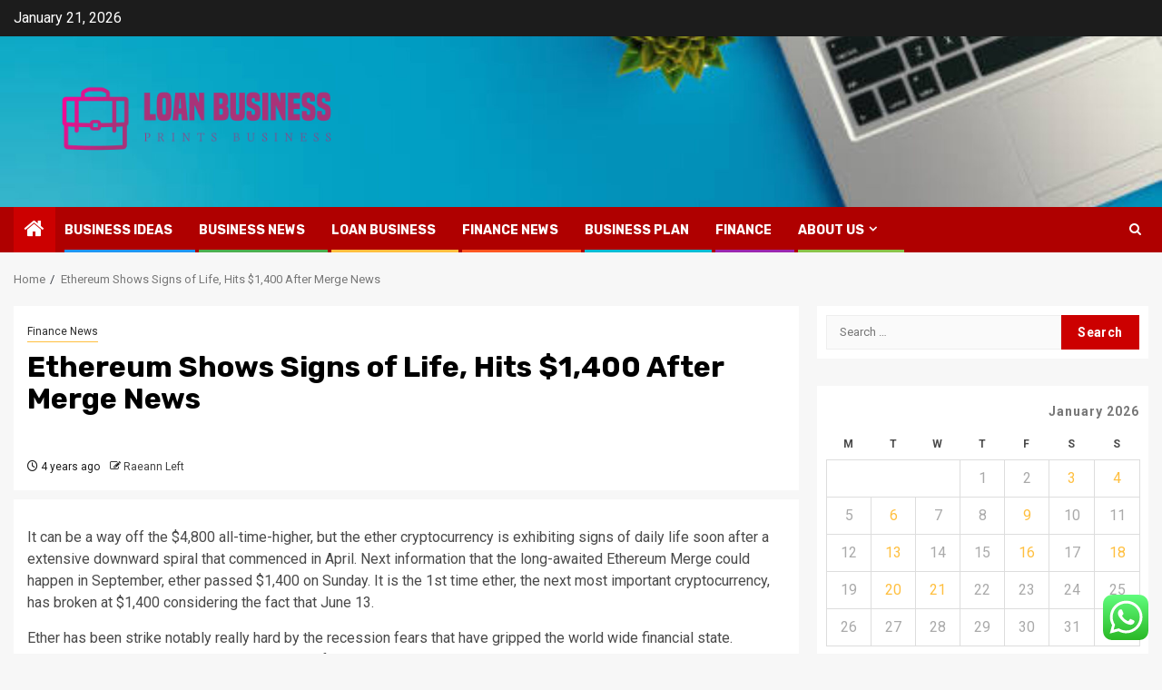

--- FILE ---
content_type: text/html; charset=UTF-8
request_url: https://fogyaszto-tabletta-24.xyz/ethereum-shows-signs-of-life-hits-1400-after-merge-news.html
body_size: 21436
content:
    <!doctype html>
<html lang="en-US">
    <head>
        <meta charset="UTF-8">
        <meta name="viewport" content="width=device-width, initial-scale=1">
        <link rel="profile" href="https://gmpg.org/xfn/11">

        <title>Ethereum Shows Signs of Life, Hits $1,400 After Merge News &#8211; Loan Business</title>
<meta name='robots' content='max-image-preview:large' />
<link rel='dns-prefetch' href='//fonts.googleapis.com' />
<link rel="alternate" type="application/rss+xml" title="Loan Business &raquo; Feed" href="https://fogyaszto-tabletta-24.xyz/feed" />
<link rel="alternate" type="application/rss+xml" title="Loan Business &raquo; Comments Feed" href="https://fogyaszto-tabletta-24.xyz/comments/feed" />
<link rel="alternate" title="oEmbed (JSON)" type="application/json+oembed" href="https://fogyaszto-tabletta-24.xyz/wp-json/oembed/1.0/embed?url=https%3A%2F%2Ffogyaszto-tabletta-24.xyz%2Fethereum-shows-signs-of-life-hits-1400-after-merge-news.html" />
<link rel="alternate" title="oEmbed (XML)" type="text/xml+oembed" href="https://fogyaszto-tabletta-24.xyz/wp-json/oembed/1.0/embed?url=https%3A%2F%2Ffogyaszto-tabletta-24.xyz%2Fethereum-shows-signs-of-life-hits-1400-after-merge-news.html&#038;format=xml" />
<style id='wp-img-auto-sizes-contain-inline-css' type='text/css'>
img:is([sizes=auto i],[sizes^="auto," i]){contain-intrinsic-size:3000px 1500px}
/*# sourceURL=wp-img-auto-sizes-contain-inline-css */
</style>
<link rel='stylesheet' id='ht_ctc_main_css-css' href='https://fogyaszto-tabletta-24.xyz/wp-content/plugins/click-to-chat-for-whatsapp/new/inc/assets/css/main.css?ver=4.36' type='text/css' media='all' />
<style id='wp-emoji-styles-inline-css' type='text/css'>

	img.wp-smiley, img.emoji {
		display: inline !important;
		border: none !important;
		box-shadow: none !important;
		height: 1em !important;
		width: 1em !important;
		margin: 0 0.07em !important;
		vertical-align: -0.1em !important;
		background: none !important;
		padding: 0 !important;
	}
/*# sourceURL=wp-emoji-styles-inline-css */
</style>
<style id='wp-block-library-inline-css' type='text/css'>
:root{--wp-block-synced-color:#7a00df;--wp-block-synced-color--rgb:122,0,223;--wp-bound-block-color:var(--wp-block-synced-color);--wp-editor-canvas-background:#ddd;--wp-admin-theme-color:#007cba;--wp-admin-theme-color--rgb:0,124,186;--wp-admin-theme-color-darker-10:#006ba1;--wp-admin-theme-color-darker-10--rgb:0,107,160.5;--wp-admin-theme-color-darker-20:#005a87;--wp-admin-theme-color-darker-20--rgb:0,90,135;--wp-admin-border-width-focus:2px}@media (min-resolution:192dpi){:root{--wp-admin-border-width-focus:1.5px}}.wp-element-button{cursor:pointer}:root .has-very-light-gray-background-color{background-color:#eee}:root .has-very-dark-gray-background-color{background-color:#313131}:root .has-very-light-gray-color{color:#eee}:root .has-very-dark-gray-color{color:#313131}:root .has-vivid-green-cyan-to-vivid-cyan-blue-gradient-background{background:linear-gradient(135deg,#00d084,#0693e3)}:root .has-purple-crush-gradient-background{background:linear-gradient(135deg,#34e2e4,#4721fb 50%,#ab1dfe)}:root .has-hazy-dawn-gradient-background{background:linear-gradient(135deg,#faaca8,#dad0ec)}:root .has-subdued-olive-gradient-background{background:linear-gradient(135deg,#fafae1,#67a671)}:root .has-atomic-cream-gradient-background{background:linear-gradient(135deg,#fdd79a,#004a59)}:root .has-nightshade-gradient-background{background:linear-gradient(135deg,#330968,#31cdcf)}:root .has-midnight-gradient-background{background:linear-gradient(135deg,#020381,#2874fc)}:root{--wp--preset--font-size--normal:16px;--wp--preset--font-size--huge:42px}.has-regular-font-size{font-size:1em}.has-larger-font-size{font-size:2.625em}.has-normal-font-size{font-size:var(--wp--preset--font-size--normal)}.has-huge-font-size{font-size:var(--wp--preset--font-size--huge)}.has-text-align-center{text-align:center}.has-text-align-left{text-align:left}.has-text-align-right{text-align:right}.has-fit-text{white-space:nowrap!important}#end-resizable-editor-section{display:none}.aligncenter{clear:both}.items-justified-left{justify-content:flex-start}.items-justified-center{justify-content:center}.items-justified-right{justify-content:flex-end}.items-justified-space-between{justify-content:space-between}.screen-reader-text{border:0;clip-path:inset(50%);height:1px;margin:-1px;overflow:hidden;padding:0;position:absolute;width:1px;word-wrap:normal!important}.screen-reader-text:focus{background-color:#ddd;clip-path:none;color:#444;display:block;font-size:1em;height:auto;left:5px;line-height:normal;padding:15px 23px 14px;text-decoration:none;top:5px;width:auto;z-index:100000}html :where(.has-border-color){border-style:solid}html :where([style*=border-top-color]){border-top-style:solid}html :where([style*=border-right-color]){border-right-style:solid}html :where([style*=border-bottom-color]){border-bottom-style:solid}html :where([style*=border-left-color]){border-left-style:solid}html :where([style*=border-width]){border-style:solid}html :where([style*=border-top-width]){border-top-style:solid}html :where([style*=border-right-width]){border-right-style:solid}html :where([style*=border-bottom-width]){border-bottom-style:solid}html :where([style*=border-left-width]){border-left-style:solid}html :where(img[class*=wp-image-]){height:auto;max-width:100%}:where(figure){margin:0 0 1em}html :where(.is-position-sticky){--wp-admin--admin-bar--position-offset:var(--wp-admin--admin-bar--height,0px)}@media screen and (max-width:600px){html :where(.is-position-sticky){--wp-admin--admin-bar--position-offset:0px}}

/*# sourceURL=wp-block-library-inline-css */
</style><style id='global-styles-inline-css' type='text/css'>
:root{--wp--preset--aspect-ratio--square: 1;--wp--preset--aspect-ratio--4-3: 4/3;--wp--preset--aspect-ratio--3-4: 3/4;--wp--preset--aspect-ratio--3-2: 3/2;--wp--preset--aspect-ratio--2-3: 2/3;--wp--preset--aspect-ratio--16-9: 16/9;--wp--preset--aspect-ratio--9-16: 9/16;--wp--preset--color--black: #000000;--wp--preset--color--cyan-bluish-gray: #abb8c3;--wp--preset--color--white: #ffffff;--wp--preset--color--pale-pink: #f78da7;--wp--preset--color--vivid-red: #cf2e2e;--wp--preset--color--luminous-vivid-orange: #ff6900;--wp--preset--color--luminous-vivid-amber: #fcb900;--wp--preset--color--light-green-cyan: #7bdcb5;--wp--preset--color--vivid-green-cyan: #00d084;--wp--preset--color--pale-cyan-blue: #8ed1fc;--wp--preset--color--vivid-cyan-blue: #0693e3;--wp--preset--color--vivid-purple: #9b51e0;--wp--preset--gradient--vivid-cyan-blue-to-vivid-purple: linear-gradient(135deg,rgb(6,147,227) 0%,rgb(155,81,224) 100%);--wp--preset--gradient--light-green-cyan-to-vivid-green-cyan: linear-gradient(135deg,rgb(122,220,180) 0%,rgb(0,208,130) 100%);--wp--preset--gradient--luminous-vivid-amber-to-luminous-vivid-orange: linear-gradient(135deg,rgb(252,185,0) 0%,rgb(255,105,0) 100%);--wp--preset--gradient--luminous-vivid-orange-to-vivid-red: linear-gradient(135deg,rgb(255,105,0) 0%,rgb(207,46,46) 100%);--wp--preset--gradient--very-light-gray-to-cyan-bluish-gray: linear-gradient(135deg,rgb(238,238,238) 0%,rgb(169,184,195) 100%);--wp--preset--gradient--cool-to-warm-spectrum: linear-gradient(135deg,rgb(74,234,220) 0%,rgb(151,120,209) 20%,rgb(207,42,186) 40%,rgb(238,44,130) 60%,rgb(251,105,98) 80%,rgb(254,248,76) 100%);--wp--preset--gradient--blush-light-purple: linear-gradient(135deg,rgb(255,206,236) 0%,rgb(152,150,240) 100%);--wp--preset--gradient--blush-bordeaux: linear-gradient(135deg,rgb(254,205,165) 0%,rgb(254,45,45) 50%,rgb(107,0,62) 100%);--wp--preset--gradient--luminous-dusk: linear-gradient(135deg,rgb(255,203,112) 0%,rgb(199,81,192) 50%,rgb(65,88,208) 100%);--wp--preset--gradient--pale-ocean: linear-gradient(135deg,rgb(255,245,203) 0%,rgb(182,227,212) 50%,rgb(51,167,181) 100%);--wp--preset--gradient--electric-grass: linear-gradient(135deg,rgb(202,248,128) 0%,rgb(113,206,126) 100%);--wp--preset--gradient--midnight: linear-gradient(135deg,rgb(2,3,129) 0%,rgb(40,116,252) 100%);--wp--preset--font-size--small: 13px;--wp--preset--font-size--medium: 20px;--wp--preset--font-size--large: 36px;--wp--preset--font-size--x-large: 42px;--wp--preset--spacing--20: 0.44rem;--wp--preset--spacing--30: 0.67rem;--wp--preset--spacing--40: 1rem;--wp--preset--spacing--50: 1.5rem;--wp--preset--spacing--60: 2.25rem;--wp--preset--spacing--70: 3.38rem;--wp--preset--spacing--80: 5.06rem;--wp--preset--shadow--natural: 6px 6px 9px rgba(0, 0, 0, 0.2);--wp--preset--shadow--deep: 12px 12px 50px rgba(0, 0, 0, 0.4);--wp--preset--shadow--sharp: 6px 6px 0px rgba(0, 0, 0, 0.2);--wp--preset--shadow--outlined: 6px 6px 0px -3px rgb(255, 255, 255), 6px 6px rgb(0, 0, 0);--wp--preset--shadow--crisp: 6px 6px 0px rgb(0, 0, 0);}:root { --wp--style--global--content-size: 850px;--wp--style--global--wide-size: 1270px; }:where(body) { margin: 0; }.wp-site-blocks > .alignleft { float: left; margin-right: 2em; }.wp-site-blocks > .alignright { float: right; margin-left: 2em; }.wp-site-blocks > .aligncenter { justify-content: center; margin-left: auto; margin-right: auto; }:where(.wp-site-blocks) > * { margin-block-start: 24px; margin-block-end: 0; }:where(.wp-site-blocks) > :first-child { margin-block-start: 0; }:where(.wp-site-blocks) > :last-child { margin-block-end: 0; }:root { --wp--style--block-gap: 24px; }:root :where(.is-layout-flow) > :first-child{margin-block-start: 0;}:root :where(.is-layout-flow) > :last-child{margin-block-end: 0;}:root :where(.is-layout-flow) > *{margin-block-start: 24px;margin-block-end: 0;}:root :where(.is-layout-constrained) > :first-child{margin-block-start: 0;}:root :where(.is-layout-constrained) > :last-child{margin-block-end: 0;}:root :where(.is-layout-constrained) > *{margin-block-start: 24px;margin-block-end: 0;}:root :where(.is-layout-flex){gap: 24px;}:root :where(.is-layout-grid){gap: 24px;}.is-layout-flow > .alignleft{float: left;margin-inline-start: 0;margin-inline-end: 2em;}.is-layout-flow > .alignright{float: right;margin-inline-start: 2em;margin-inline-end: 0;}.is-layout-flow > .aligncenter{margin-left: auto !important;margin-right: auto !important;}.is-layout-constrained > .alignleft{float: left;margin-inline-start: 0;margin-inline-end: 2em;}.is-layout-constrained > .alignright{float: right;margin-inline-start: 2em;margin-inline-end: 0;}.is-layout-constrained > .aligncenter{margin-left: auto !important;margin-right: auto !important;}.is-layout-constrained > :where(:not(.alignleft):not(.alignright):not(.alignfull)){max-width: var(--wp--style--global--content-size);margin-left: auto !important;margin-right: auto !important;}.is-layout-constrained > .alignwide{max-width: var(--wp--style--global--wide-size);}body .is-layout-flex{display: flex;}.is-layout-flex{flex-wrap: wrap;align-items: center;}.is-layout-flex > :is(*, div){margin: 0;}body .is-layout-grid{display: grid;}.is-layout-grid > :is(*, div){margin: 0;}body{padding-top: 0px;padding-right: 0px;padding-bottom: 0px;padding-left: 0px;}a:where(:not(.wp-element-button)){text-decoration: none;}:root :where(.wp-element-button, .wp-block-button__link){background-color: #32373c;border-radius: 0;border-width: 0;color: #fff;font-family: inherit;font-size: inherit;font-style: inherit;font-weight: inherit;letter-spacing: inherit;line-height: inherit;padding-top: calc(0.667em + 2px);padding-right: calc(1.333em + 2px);padding-bottom: calc(0.667em + 2px);padding-left: calc(1.333em + 2px);text-decoration: none;text-transform: inherit;}.has-black-color{color: var(--wp--preset--color--black) !important;}.has-cyan-bluish-gray-color{color: var(--wp--preset--color--cyan-bluish-gray) !important;}.has-white-color{color: var(--wp--preset--color--white) !important;}.has-pale-pink-color{color: var(--wp--preset--color--pale-pink) !important;}.has-vivid-red-color{color: var(--wp--preset--color--vivid-red) !important;}.has-luminous-vivid-orange-color{color: var(--wp--preset--color--luminous-vivid-orange) !important;}.has-luminous-vivid-amber-color{color: var(--wp--preset--color--luminous-vivid-amber) !important;}.has-light-green-cyan-color{color: var(--wp--preset--color--light-green-cyan) !important;}.has-vivid-green-cyan-color{color: var(--wp--preset--color--vivid-green-cyan) !important;}.has-pale-cyan-blue-color{color: var(--wp--preset--color--pale-cyan-blue) !important;}.has-vivid-cyan-blue-color{color: var(--wp--preset--color--vivid-cyan-blue) !important;}.has-vivid-purple-color{color: var(--wp--preset--color--vivid-purple) !important;}.has-black-background-color{background-color: var(--wp--preset--color--black) !important;}.has-cyan-bluish-gray-background-color{background-color: var(--wp--preset--color--cyan-bluish-gray) !important;}.has-white-background-color{background-color: var(--wp--preset--color--white) !important;}.has-pale-pink-background-color{background-color: var(--wp--preset--color--pale-pink) !important;}.has-vivid-red-background-color{background-color: var(--wp--preset--color--vivid-red) !important;}.has-luminous-vivid-orange-background-color{background-color: var(--wp--preset--color--luminous-vivid-orange) !important;}.has-luminous-vivid-amber-background-color{background-color: var(--wp--preset--color--luminous-vivid-amber) !important;}.has-light-green-cyan-background-color{background-color: var(--wp--preset--color--light-green-cyan) !important;}.has-vivid-green-cyan-background-color{background-color: var(--wp--preset--color--vivid-green-cyan) !important;}.has-pale-cyan-blue-background-color{background-color: var(--wp--preset--color--pale-cyan-blue) !important;}.has-vivid-cyan-blue-background-color{background-color: var(--wp--preset--color--vivid-cyan-blue) !important;}.has-vivid-purple-background-color{background-color: var(--wp--preset--color--vivid-purple) !important;}.has-black-border-color{border-color: var(--wp--preset--color--black) !important;}.has-cyan-bluish-gray-border-color{border-color: var(--wp--preset--color--cyan-bluish-gray) !important;}.has-white-border-color{border-color: var(--wp--preset--color--white) !important;}.has-pale-pink-border-color{border-color: var(--wp--preset--color--pale-pink) !important;}.has-vivid-red-border-color{border-color: var(--wp--preset--color--vivid-red) !important;}.has-luminous-vivid-orange-border-color{border-color: var(--wp--preset--color--luminous-vivid-orange) !important;}.has-luminous-vivid-amber-border-color{border-color: var(--wp--preset--color--luminous-vivid-amber) !important;}.has-light-green-cyan-border-color{border-color: var(--wp--preset--color--light-green-cyan) !important;}.has-vivid-green-cyan-border-color{border-color: var(--wp--preset--color--vivid-green-cyan) !important;}.has-pale-cyan-blue-border-color{border-color: var(--wp--preset--color--pale-cyan-blue) !important;}.has-vivid-cyan-blue-border-color{border-color: var(--wp--preset--color--vivid-cyan-blue) !important;}.has-vivid-purple-border-color{border-color: var(--wp--preset--color--vivid-purple) !important;}.has-vivid-cyan-blue-to-vivid-purple-gradient-background{background: var(--wp--preset--gradient--vivid-cyan-blue-to-vivid-purple) !important;}.has-light-green-cyan-to-vivid-green-cyan-gradient-background{background: var(--wp--preset--gradient--light-green-cyan-to-vivid-green-cyan) !important;}.has-luminous-vivid-amber-to-luminous-vivid-orange-gradient-background{background: var(--wp--preset--gradient--luminous-vivid-amber-to-luminous-vivid-orange) !important;}.has-luminous-vivid-orange-to-vivid-red-gradient-background{background: var(--wp--preset--gradient--luminous-vivid-orange-to-vivid-red) !important;}.has-very-light-gray-to-cyan-bluish-gray-gradient-background{background: var(--wp--preset--gradient--very-light-gray-to-cyan-bluish-gray) !important;}.has-cool-to-warm-spectrum-gradient-background{background: var(--wp--preset--gradient--cool-to-warm-spectrum) !important;}.has-blush-light-purple-gradient-background{background: var(--wp--preset--gradient--blush-light-purple) !important;}.has-blush-bordeaux-gradient-background{background: var(--wp--preset--gradient--blush-bordeaux) !important;}.has-luminous-dusk-gradient-background{background: var(--wp--preset--gradient--luminous-dusk) !important;}.has-pale-ocean-gradient-background{background: var(--wp--preset--gradient--pale-ocean) !important;}.has-electric-grass-gradient-background{background: var(--wp--preset--gradient--electric-grass) !important;}.has-midnight-gradient-background{background: var(--wp--preset--gradient--midnight) !important;}.has-small-font-size{font-size: var(--wp--preset--font-size--small) !important;}.has-medium-font-size{font-size: var(--wp--preset--font-size--medium) !important;}.has-large-font-size{font-size: var(--wp--preset--font-size--large) !important;}.has-x-large-font-size{font-size: var(--wp--preset--font-size--x-large) !important;}
/*# sourceURL=global-styles-inline-css */
</style>

<link rel='stylesheet' id='contact-form-7-css' href='https://fogyaszto-tabletta-24.xyz/wp-content/plugins/contact-form-7/includes/css/styles.css?ver=6.1.4' type='text/css' media='all' />
<style id='contact-form-7-inline-css' type='text/css'>
.wpcf7 .wpcf7-recaptcha iframe {margin-bottom: 0;}.wpcf7 .wpcf7-recaptcha[data-align="center"] > div {margin: 0 auto;}.wpcf7 .wpcf7-recaptcha[data-align="right"] > div {margin: 0 0 0 auto;}
/*# sourceURL=contact-form-7-inline-css */
</style>
<link rel='stylesheet' id='ez-toc-css' href='https://fogyaszto-tabletta-24.xyz/wp-content/plugins/easy-table-of-contents/assets/css/screen.min.css?ver=2.0.80' type='text/css' media='all' />
<style id='ez-toc-inline-css' type='text/css'>
div#ez-toc-container .ez-toc-title {font-size: 120%;}div#ez-toc-container .ez-toc-title {font-weight: 500;}div#ez-toc-container ul li , div#ez-toc-container ul li a {font-size: 95%;}div#ez-toc-container ul li , div#ez-toc-container ul li a {font-weight: 500;}div#ez-toc-container nav ul ul li {font-size: 90%;}.ez-toc-box-title {font-weight: bold; margin-bottom: 10px; text-align: center; text-transform: uppercase; letter-spacing: 1px; color: #666; padding-bottom: 5px;position:absolute;top:-4%;left:5%;background-color: inherit;transition: top 0.3s ease;}.ez-toc-box-title.toc-closed {top:-25%;}
.ez-toc-container-direction {direction: ltr;}.ez-toc-counter ul{counter-reset: item ;}.ez-toc-counter nav ul li a::before {content: counters(item, '.', decimal) '. ';display: inline-block;counter-increment: item;flex-grow: 0;flex-shrink: 0;margin-right: .2em; float: left; }.ez-toc-widget-direction {direction: ltr;}.ez-toc-widget-container ul{counter-reset: item ;}.ez-toc-widget-container nav ul li a::before {content: counters(item, '.', decimal) '. ';display: inline-block;counter-increment: item;flex-grow: 0;flex-shrink: 0;margin-right: .2em; float: left; }
/*# sourceURL=ez-toc-inline-css */
</style>
<link rel='stylesheet' id='magcess-google-fonts-css' href='https://fonts.googleapis.com/css?family=Roboto:100,300,400,500,700' type='text/css' media='all' />
<link rel='stylesheet' id='sidr-css' href='https://fogyaszto-tabletta-24.xyz/wp-content/themes/newsphere/assets/sidr/css/sidr.bare.css?ver=6.9' type='text/css' media='all' />
<link rel='stylesheet' id='bootstrap-css' href='https://fogyaszto-tabletta-24.xyz/wp-content/themes/newsphere/assets/bootstrap/css/bootstrap.min.css?ver=6.9' type='text/css' media='all' />
<link rel='stylesheet' id='newsphere-style-css' href='https://fogyaszto-tabletta-24.xyz/wp-content/themes/newsphere/style.css?ver=6.9' type='text/css' media='all' />
<link rel='stylesheet' id='magcess-css' href='https://fogyaszto-tabletta-24.xyz/wp-content/themes/magcess/style.css?ver=1.0.4' type='text/css' media='all' />
<link rel='stylesheet' id='aft-icons-css' href='https://fogyaszto-tabletta-24.xyz/wp-content/themes/newsphere/assets/icons/style.css?ver=6.9' type='text/css' media='all' />
<link rel='stylesheet' id='swiper-slider-css' href='https://fogyaszto-tabletta-24.xyz/wp-content/themes/newsphere/assets/swiper/css/swiper-bundle-new.min.css?ver=6.9' type='text/css' media='all' />
<link rel='stylesheet' id='magnific-popup-css' href='https://fogyaszto-tabletta-24.xyz/wp-content/themes/newsphere/assets/magnific-popup/magnific-popup.css?ver=6.9' type='text/css' media='all' />
<link rel='stylesheet' id='newsphere-google-fonts-css' href='https://fonts.googleapis.com/css?family=Roboto:400,500,700|Rubik:400,500,700&#038;subset=latin,latin-ext' type='text/css' media='all' />
<script type="text/javascript" src="https://fogyaszto-tabletta-24.xyz/wp-includes/js/jquery/jquery.min.js?ver=3.7.1" id="jquery-core-js"></script>
<script type="text/javascript" src="https://fogyaszto-tabletta-24.xyz/wp-includes/js/jquery/jquery-migrate.min.js?ver=3.4.1" id="jquery-migrate-js"></script>
<link rel="https://api.w.org/" href="https://fogyaszto-tabletta-24.xyz/wp-json/" /><link rel="alternate" title="JSON" type="application/json" href="https://fogyaszto-tabletta-24.xyz/wp-json/wp/v2/posts/5254" /><link rel="EditURI" type="application/rsd+xml" title="RSD" href="https://fogyaszto-tabletta-24.xyz/xmlrpc.php?rsd" />
<meta name="generator" content="WordPress 6.9" />
<link rel="canonical" href="https://fogyaszto-tabletta-24.xyz/ethereum-shows-signs-of-life-hits-1400-after-merge-news.html" />
<link rel='shortlink' href='https://fogyaszto-tabletta-24.xyz/?p=5254' />
<!-- FIFU:meta:begin:image -->
<meta property="og:image" content="https://i.ibb.co/Sf5BLn2/Biz-Fin-Ins-Stock-49.jpg" />
<!-- FIFU:meta:end:image --><!-- FIFU:meta:begin:twitter -->
<meta name="twitter:card" content="summary_large_image" />
<meta name="twitter:title" content="Ethereum Shows Signs of Life, Hits $1,400 After Merge News" />
<meta name="twitter:description" content="" />
<meta name="twitter:image" content="https://i.ibb.co/Sf5BLn2/Biz-Fin-Ins-Stock-49.jpg" />
<!-- FIFU:meta:end:twitter --><!-- HFCM by 99 Robots - Snippet # 2: gsc -->
<meta name="google-site-verification" content="1PVktCaxpsaz3NZjElUVPNvJyZj_HOrBEX9I75H76ew" />
<!-- /end HFCM by 99 Robots -->
        <style type="text/css">
                        body .header-style1 .top-header.data-bg:before,
            body .header-style1 .main-header.data-bg:before {
                background: rgba(0, 0, 0, 0);
            }

                        .site-title,
            .site-description {
                position: absolute;
                clip: rect(1px, 1px, 1px, 1px);
                display: none;
            }

            
            
            .elementor-default .elementor-section.elementor-section-full_width > .elementor-container,
            .elementor-default .elementor-section.elementor-section-boxed > .elementor-container,
            .elementor-page .elementor-section.elementor-section-full_width > .elementor-container,
            .elementor-page .elementor-section.elementor-section-boxed > .elementor-container{
                max-width: 1300px;
            }

            .container-wrapper .elementor {
                max-width: 100%;
            }

            .align-content-left .elementor-section-stretched,
            .align-content-right .elementor-section-stretched {
                max-width: 100%;
                left: 0 !important;
            }
        

        </style>
        <link rel="icon" href="https://fogyaszto-tabletta-24.xyz/wp-content/uploads/2025/07/cropped-cropped-default-32x32.png" sizes="32x32" />
<link rel="icon" href="https://fogyaszto-tabletta-24.xyz/wp-content/uploads/2025/07/cropped-cropped-default-192x192.png" sizes="192x192" />
<link rel="apple-touch-icon" href="https://fogyaszto-tabletta-24.xyz/wp-content/uploads/2025/07/cropped-cropped-default-180x180.png" />
<meta name="msapplication-TileImage" content="https://fogyaszto-tabletta-24.xyz/wp-content/uploads/2025/07/cropped-cropped-default-270x270.png" />

<!-- FIFU:jsonld:begin -->
<script type="application/ld+json">{"@context":"https://schema.org","@type":"BlogPosting","headline":"Ethereum Shows Signs of Life, Hits $1,400 After Merge News","url":"https://fogyaszto-tabletta-24.xyz/ethereum-shows-signs-of-life-hits-1400-after-merge-news.html","mainEntityOfPage":"https://fogyaszto-tabletta-24.xyz/ethereum-shows-signs-of-life-hits-1400-after-merge-news.html","image":[{"@type":"ImageObject","url":"https://i.ibb.co/Sf5BLn2/Biz-Fin-Ins-Stock-49.jpg"},{"@type":"ImageObject","url":"https://i.ibb.co/Sf5BLn2/Biz-Fin-Ins-Stock-49.jpg"},{"@type":"ImageObject","url":"https://i.ibb.co/Sf5BLn2/Biz-Fin-Ins-Stock-49.jpg"},{"@type":"ImageObject","url":"https://i.ibb.co/Sf5BLn2/Biz-Fin-Ins-Stock-49.jpg"},{"@type":"ImageObject","url":"https://i.ibb.co/Sf5BLn2/Biz-Fin-Ins-Stock-49.jpg"}],"datePublished":"2022-07-18T04:05:15+00:00","dateModified":"2022-07-18T04:05:15+00:00","author":{"@type":"Person","name":"Raeann Left","url":"https://fogyaszto-tabletta-24.xyz/author/raeann-left"}}</script>
<!-- FIFU:jsonld:end -->
    <link rel="preload" as="image" href="https://www.hptriallaw.com/wp-content/uploads/2023/08/AdobeStock_444718039-scaled-1.jpeg"><link rel="preload" as="image" href="https://h-o-m-e.org/wp-content/uploads/2023/05/nissan_cvt_1685177519-1024x626.webp"><link rel="preload" as="image" href="https://images.delfi.ee/media-api-image-cropper/v1/cb6f7be0-4383-4d6e-8260-afd8d9bce828.jpg?noup&#038;w=1200&#038;h=711&#038;fx=0.493867&#038;fy=0.287687&#038;rotate=0&#038;flip=0"><link rel="preload" as="image" href="https://static.kopykitab.com/image/cache/data/phi-learning/phi0056-300x380.jpg"><link rel="preload" as="image" href="https://charlottelwood.files.wordpress.com/2011/11/time-management-workflow.jpg"><link rel="preload" as="image" href="https://archive.fortune.com/assets/i2.cdn.turner.com/money/.element/img/1.0/sections/mag/fortune/bestcompanies/2013/snapshots/ernst_young.jpg"><link rel="preload" as="image" href="https://theglasshammer.com/wp-content/uploads/2011/07/Business-meeting.png"></head>








<body class="wp-singular post-template-default single single-post postid-5254 single-format-standard wp-custom-logo wp-embed-responsive wp-theme-newsphere wp-child-theme-magcess aft-default-mode aft-sticky-sidebar aft-hide-comment-count-in-list aft-hide-minutes-read-in-list aft-hide-date-author-in-list default-content-layout single-content-mode-default align-content-left">
    

<div id="page" class="site">
    <a class="skip-link screen-reader-text" href="#content">Skip to content</a>


    <header id="masthead" class="header-style1 header-layout-1">

          <div class="top-header">
        <div class="container-wrapper">
            <div class="top-bar-flex">
                <div class="top-bar-left col-2">

                    
                    <div class="date-bar-left">
                                                    <span class="topbar-date">
                                        January 21, 2026                                    </span>

                                            </div>
                </div>

                <div class="top-bar-right col-2">
  						<span class="aft-small-social-menu">
  							  						</span>
                </div>
            </div>
        </div>

    </div>
<div class="main-header data-bg" data-background="https://fogyaszto-tabletta-24.xyz/wp-content/uploads/2025/07/cropped-istockphoto-1220573371-612x612-1-1.jpg">
    <div class="container-wrapper">
        <div class="af-container-row af-flex-container">
            <div class="col-3 float-l pad">
                <div class="logo-brand">
                    <div class="site-branding">
                        <a href="https://fogyaszto-tabletta-24.xyz/" class="custom-logo-link" rel="home"><img width="1000" height="342" src="https://fogyaszto-tabletta-24.xyz/wp-content/uploads/2025/07/cropped-default.png" class="custom-logo" alt="Loan Business" decoding="async" fetchpriority="high" srcset="https://fogyaszto-tabletta-24.xyz/wp-content/uploads/2025/07/cropped-default.png 1000w, https://fogyaszto-tabletta-24.xyz/wp-content/uploads/2025/07/cropped-default-300x103.png 300w, https://fogyaszto-tabletta-24.xyz/wp-content/uploads/2025/07/cropped-default-768x263.png 768w" sizes="(max-width: 1000px) 100vw, 1000px" /></a>                            <p class="site-title font-family-1">
                                <a href="https://fogyaszto-tabletta-24.xyz/"
                                   rel="home">Loan Business</a>
                            </p>
                        
                                                    <p class="site-description">Prints Business</p>
                                            </div>
                </div>
            </div>
            <div class="col-66 float-l pad">
                            </div>
        </div>
    </div>

</div>

      <div class="header-menu-part">
        <div id="main-navigation-bar" class="bottom-bar">
          <div class="navigation-section-wrapper">
            <div class="container-wrapper">
              <div class="header-middle-part">
                <div class="navigation-container">
                  <nav class="main-navigation clearfix">
                                          <span class="aft-home-icon">
                                                <a href="https://fogyaszto-tabletta-24.xyz" aria-label="Home">
                          <i class="fa fa-home" aria-hidden="true"></i>
                        </a>
                      </span>
                                        <div class="aft-dynamic-navigation-elements">
                      <button class="toggle-menu" aria-controls="primary-menu" aria-expanded="false">
                        <span class="screen-reader-text">
                          Primary Menu                        </span>
                        <i class="ham"></i>
                      </button>


                      <div class="menu main-menu menu-desktop show-menu-border"><ul id="primary-menu" class="menu"><li id="menu-item-8206" class="menu-item menu-item-type-taxonomy menu-item-object-category menu-item-8206"><a href="https://fogyaszto-tabletta-24.xyz/category/business-ideas">Business Ideas</a></li>
<li id="menu-item-8207" class="menu-item menu-item-type-taxonomy menu-item-object-category menu-item-8207"><a href="https://fogyaszto-tabletta-24.xyz/category/business-news">Business News</a></li>
<li id="menu-item-8211" class="menu-item menu-item-type-taxonomy menu-item-object-category menu-item-8211"><a href="https://fogyaszto-tabletta-24.xyz/category/loan-business">Loan Business</a></li>
<li id="menu-item-8210" class="menu-item menu-item-type-taxonomy menu-item-object-category current-post-ancestor current-menu-parent current-post-parent menu-item-8210"><a href="https://fogyaszto-tabletta-24.xyz/category/financial-news">Finance News</a></li>
<li id="menu-item-8208" class="menu-item menu-item-type-taxonomy menu-item-object-category menu-item-8208"><a href="https://fogyaszto-tabletta-24.xyz/category/business-plan">Business Plan</a></li>
<li id="menu-item-8209" class="menu-item menu-item-type-taxonomy menu-item-object-category menu-item-8209"><a href="https://fogyaszto-tabletta-24.xyz/category/finance">finance</a></li>
<li id="menu-item-8675" class="menu-item menu-item-type-post_type menu-item-object-page menu-item-has-children menu-item-8675"><a href="https://fogyaszto-tabletta-24.xyz/about-us">About Us</a>
<ul class="sub-menu">
	<li id="menu-item-8213" class="menu-item menu-item-type-post_type menu-item-object-page menu-item-8213"><a href="https://fogyaszto-tabletta-24.xyz/advertise-here">Advertise Here</a></li>
	<li id="menu-item-8214" class="menu-item menu-item-type-post_type menu-item-object-page menu-item-8214"><a href="https://fogyaszto-tabletta-24.xyz/contact-us">Contact Us</a></li>
	<li id="menu-item-8215" class="menu-item menu-item-type-post_type menu-item-object-page menu-item-8215"><a href="https://fogyaszto-tabletta-24.xyz/privacy-policy">Privacy Policy</a></li>
	<li id="menu-item-8216" class="menu-item menu-item-type-post_type menu-item-object-page menu-item-8216"><a href="https://fogyaszto-tabletta-24.xyz/sitemap">Sitemap</a></li>
</ul>
</li>
</ul></div>                    </div>

                  </nav>
                </div>
              </div>
              <div class="header-right-part">

                                <div class="af-search-wrap">
                  <div class="search-overlay">
                    <a href="#" title="Search" class="search-icon">
                      <i class="fa fa-search"></i>
                    </a>
                    <div class="af-search-form">
                      <form role="search" method="get" class="search-form" action="https://fogyaszto-tabletta-24.xyz/">
				<label>
					<span class="screen-reader-text">Search for:</span>
					<input type="search" class="search-field" placeholder="Search &hellip;" value="" name="s" />
				</label>
				<input type="submit" class="search-submit" value="Search" />
			</form>                    </div>
                  </div>
                </div>
              </div>
            </div>
          </div>
        </div>
      </div>
    </header>

    <!-- end slider-section -->

            <div class="af-breadcrumbs-wrapper container-wrapper">
            <div class="af-breadcrumbs font-family-1 color-pad">
                <div role="navigation" aria-label="Breadcrumbs" class="breadcrumb-trail breadcrumbs" itemprop="breadcrumb"><ul class="trail-items" itemscope itemtype="http://schema.org/BreadcrumbList"><meta name="numberOfItems" content="2" /><meta name="itemListOrder" content="Ascending" /><li itemprop="itemListElement" itemscope itemtype="http://schema.org/ListItem" class="trail-item trail-begin"><a href="https://fogyaszto-tabletta-24.xyz" rel="home" itemprop="item"><span itemprop="name">Home</span></a><meta itemprop="position" content="1" /></li><li itemprop="itemListElement" itemscope itemtype="http://schema.org/ListItem" class="trail-item trail-end"><a href="https://fogyaszto-tabletta-24.xyz/ethereum-shows-signs-of-life-hits-1400-after-merge-news.html" itemprop="item"><span itemprop="name">Ethereum Shows Signs of Life, Hits $1,400 After Merge News</span></a><meta itemprop="position" content="2" /></li></ul></div>            </div>
        </div>
            <div id="content" class="container-wrapper">
        <div id="primary" class="content-area">
            <main id="main" class="site-main">
                                    <article id="post-5254" class="af-single-article post-5254 post type-post status-publish format-standard has-post-thumbnail hentry category-financial-news tag-georgia-business-search tag-american-express-business-cards tag-att-business-customer-service tag-att-business-internet tag-att-business-login tag-bad-business-codes tag-bank-of-america-small-business tag-buffalo-business-first tag-business-administration-jobs tag-business-administration-salary tag-business-analyst-jobs tag-business-card-dimensions tag-business-casual-female tag-business-casual-for-women tag-business-casual-women-outfits tag-business-ideas-2021 tag-business-letter-example tag-business-license-california tag-business-name-search tag-business-process-reengineering tag-business-proposal-template tag-buy-a-business tag-card-for-business tag-chase-for-business tag-chase-ink-business-card tag-columbia-business-school tag-costco-business-center-san-jose tag-emirates-business-class tag-facebook-business-account tag-fictitious-business-name tag-florida-business-entity-search tag-ga-sos-business-search tag-google-business-email tag-houston-business-journal tag-illinois-business-search tag-instagram-business-account tag-is-lularoe-still-in-business tag-london-business-school tag-master-of-business-administration tag-mens-business-casual tag-pittsburgh-business-times tag-qualified-business-income-deduction tag-sacramento-business-journal tag-secured-business-credit-card tag-standard-business-card-size tag-t-mobile-business tag-texas-business-search tag-tieo-the-business tag-top-business-schools-in-us tag-types-of-business">
                        <div class="entry-content-wrap read-single">
                                    <header class="entry-header pos-rel ">
            <div class="read-details marg-btm-lr">
                <div class="entry-header-details">
                                            <div class="figure-categories figure-categories-bg">
                            <ul class="cat-links"><li class="meta-category">
                             <a class="newsphere-categories category-color-1" href="https://fogyaszto-tabletta-24.xyz/category/financial-news" alt="View all posts in Finance News"> 
                                 Finance News
                             </a>
                        </li></ul>                        </div>
                    

                    <h1 class="entry-title">Ethereum Shows Signs of Life, Hits $1,400 After Merge News</h1>
                                            <span class="min-read-post-format">
                                                                                </span>
                        <div class="entry-meta">
                            
            <span class="author-links">

                            <span class="item-metadata posts-date">
                <i class="fa fa-clock-o"></i>
                    4 years ago            </span>
                            
                    <span class="item-metadata posts-author byline">
                    <i class="fa fa-pencil-square-o"></i>
                                    <a href="https://fogyaszto-tabletta-24.xyz/author/raeann-left">
                    Raeann Left                </a>
               </span>
                
        </span>
                                </div>


                                                            </div>
            </div>

                            <div class="read-img pos-rel">
                            <div class="post-thumbnail full-width-image">
                  </div>
      
                        <span class="min-read-post-format">

                                            </span>

                </div>
                    </header><!-- .entry-header -->

        <!-- end slider-section -->
                                    

    <div class="color-pad">
        <div class="entry-content read-details color-tp-pad no-color-pad">
            <div data-component="lazyloadImages">
<p><span data-shortcode-type="error" data-shortcode-name="image" data-error="Shortcode could not be resolved: Processing error occurred"/></p>
<p class="speakableTextP1">It can be a way off the $4,800 all-time-higher, but the ether cryptocurrency is exhibiting signs of daily life soon after a extensive downward spiral that commenced in April. Next information that the <span class="link" section="shortcodeLink">long-awaited Ethereum Merge</span> could happen in September, ether passed $1,400 on Sunday. It is the 1st time ether, the next most important cryptocurrency, has broken at $1,400 considering the fact that June 13. </p>
<p class="speakableTextP2">Ether has been strike notably really hard by the <span class="link" section="shortcodeLink">recession fears that have gripped the world wide financial state</span>. Because the new year dawned, its shed 62% of its price &#8212; worse than the 52% minimize bitcoin has endured. Because ether sorts the basis of the nonfungible token market, NFT values have plummeted with it. </p>
<p>At the time of creating, ether&#8217;s benefit is up 26% compared to five times ago. The hike is getting attributed to news that the Ethereum Merge, which will see the blockchain develop into just about carbon neutral, is <span class="link" section="shortcodeLink">tentatively scheduled to be executed on September 19</span>. That date was pencilled in all through a current convention call among the ethereum builders, nevertheless it was famous that the day is topic to change.</p>
<p>The Ethereum Merge will see the blockchain transition from its recent proof-of-function method to evidence-of-stake. What does that crypto mumbo jumbo indicate? The small story is that the resolving of cryptographic puzzles, which is the element that guzzles electricity, will no more time be part of the blockchain mining system. As a result, ethereum is approximated to decrease its carbon footprint by 99.65%. You can uncover a <span class="link" section="shortcodeLink">comprehensive rationalization of the Merge listed here</span>. </p>
<p>Ethereum&#8217;s transition to evidence of stake has been in the operates since right before the blockchain was even produced, and has been delayed a lot of instances. That builders are self-confident plenty of to for the 1st time lock in a specific date &#8212; September 19 &#8212; relatively than broader time durations like &#8220;someday in 2022&#8221; has obtained buyers excited. </p>
</p></div>
                            <div class="post-item-metadata entry-meta">
                    <span class="tags-links">Tags: <a href="https://fogyaszto-tabletta-24.xyz/tag/georgia-business-search" rel="tag">"Georgia Business Search</a> <a href="https://fogyaszto-tabletta-24.xyz/tag/american-express-business-cards" rel="tag">American Express Business Cards</a> <a href="https://fogyaszto-tabletta-24.xyz/tag/att-business-customer-service" rel="tag">Att Business Customer Service</a> <a href="https://fogyaszto-tabletta-24.xyz/tag/att-business-internet" rel="tag">Att Business Internet</a> <a href="https://fogyaszto-tabletta-24.xyz/tag/att-business-login" rel="tag">Att Business Login</a> <a href="https://fogyaszto-tabletta-24.xyz/tag/bad-business-codes" rel="tag">Bad Business Codes</a> <a href="https://fogyaszto-tabletta-24.xyz/tag/bank-of-america-small-business" rel="tag">Bank Of America Small Business</a> <a href="https://fogyaszto-tabletta-24.xyz/tag/buffalo-business-first" rel="tag">Buffalo Business First</a> <a href="https://fogyaszto-tabletta-24.xyz/tag/business-administration-jobs" rel="tag">Business Administration Jobs</a> <a href="https://fogyaszto-tabletta-24.xyz/tag/business-administration-salary" rel="tag">Business Administration Salary</a> <a href="https://fogyaszto-tabletta-24.xyz/tag/business-analyst-jobs" rel="tag">Business Analyst Jobs</a> <a href="https://fogyaszto-tabletta-24.xyz/tag/business-card-dimensions" rel="tag">Business Card Dimensions</a> <a href="https://fogyaszto-tabletta-24.xyz/tag/business-casual-female" rel="tag">Business Casual Female</a> <a href="https://fogyaszto-tabletta-24.xyz/tag/business-casual-for-women" rel="tag">Business Casual For Women</a> <a href="https://fogyaszto-tabletta-24.xyz/tag/business-casual-women-outfits" rel="tag">Business Casual Women Outfits</a> <a href="https://fogyaszto-tabletta-24.xyz/tag/business-ideas-2021" rel="tag">Business Ideas 2021</a> <a href="https://fogyaszto-tabletta-24.xyz/tag/business-letter-example" rel="tag">Business Letter Example</a> <a href="https://fogyaszto-tabletta-24.xyz/tag/business-license-california" rel="tag">Business License California</a> <a href="https://fogyaszto-tabletta-24.xyz/tag/business-name-search" rel="tag">Business Name Search</a> <a href="https://fogyaszto-tabletta-24.xyz/tag/business-process-reengineering" rel="tag">Business Process Reengineering</a> <a href="https://fogyaszto-tabletta-24.xyz/tag/business-proposal-template" rel="tag">Business Proposal Template</a> <a href="https://fogyaszto-tabletta-24.xyz/tag/buy-a-business" rel="tag">Buy A Business</a> <a href="https://fogyaszto-tabletta-24.xyz/tag/card-for-business" rel="tag">Card For Business</a> <a href="https://fogyaszto-tabletta-24.xyz/tag/chase-for-business" rel="tag">Chase For Business</a> <a href="https://fogyaszto-tabletta-24.xyz/tag/chase-ink-business-card" rel="tag">Chase Ink Business Card</a> <a href="https://fogyaszto-tabletta-24.xyz/tag/columbia-business-school" rel="tag">Columbia Business School</a> <a href="https://fogyaszto-tabletta-24.xyz/tag/costco-business-center-san-jose" rel="tag">Costco Business Center San Jose</a> <a href="https://fogyaszto-tabletta-24.xyz/tag/emirates-business-class" rel="tag">Emirates Business Class</a> <a href="https://fogyaszto-tabletta-24.xyz/tag/facebook-business-account" rel="tag">Facebook Business Account</a> <a href="https://fogyaszto-tabletta-24.xyz/tag/fictitious-business-name" rel="tag">Fictitious Business Name</a> <a href="https://fogyaszto-tabletta-24.xyz/tag/florida-business-entity-search" rel="tag">Florida Business Entity Search</a> <a href="https://fogyaszto-tabletta-24.xyz/tag/ga-sos-business-search" rel="tag">Ga Sos Business Search</a> <a href="https://fogyaszto-tabletta-24.xyz/tag/google-business-email" rel="tag">Google Business Email"</a> <a href="https://fogyaszto-tabletta-24.xyz/tag/houston-business-journal" rel="tag">Houston Business Journal</a> <a href="https://fogyaszto-tabletta-24.xyz/tag/illinois-business-search" rel="tag">Illinois Business Search</a> <a href="https://fogyaszto-tabletta-24.xyz/tag/instagram-business-account" rel="tag">Instagram Business Account</a> <a href="https://fogyaszto-tabletta-24.xyz/tag/is-lularoe-still-in-business" rel="tag">Is Lularoe Still In Business</a> <a href="https://fogyaszto-tabletta-24.xyz/tag/london-business-school" rel="tag">London Business School</a> <a href="https://fogyaszto-tabletta-24.xyz/tag/master-of-business-administration" rel="tag">Master Of Business Administration</a> <a href="https://fogyaszto-tabletta-24.xyz/tag/mens-business-casual" rel="tag">Men'S Business Casual</a> <a href="https://fogyaszto-tabletta-24.xyz/tag/pittsburgh-business-times" rel="tag">Pittsburgh Business Times</a> <a href="https://fogyaszto-tabletta-24.xyz/tag/qualified-business-income-deduction" rel="tag">Qualified Business Income Deduction</a> <a href="https://fogyaszto-tabletta-24.xyz/tag/sacramento-business-journal" rel="tag">Sacramento Business Journal</a> <a href="https://fogyaszto-tabletta-24.xyz/tag/secured-business-credit-card" rel="tag">Secured Business Credit Card</a> <a href="https://fogyaszto-tabletta-24.xyz/tag/standard-business-card-size" rel="tag">Standard Business Card Size</a> <a href="https://fogyaszto-tabletta-24.xyz/tag/t-mobile-business" rel="tag">T Mobile Business</a> <a href="https://fogyaszto-tabletta-24.xyz/tag/texas-business-search" rel="tag">Texas Business Search</a> <a href="https://fogyaszto-tabletta-24.xyz/tag/tie%c2%b3o-the-business" rel="tag">Tië³´o The Business</a> <a href="https://fogyaszto-tabletta-24.xyz/tag/top-business-schools-in-us" rel="tag">Top Business Schools In Us</a> <a href="https://fogyaszto-tabletta-24.xyz/tag/types-of-business" rel="tag">Types Of Business</a></span>                </div>
                        
	<nav class="navigation post-navigation" aria-label="Post navigation">
		<h2 class="screen-reader-text">Post navigation</h2>
		<div class="nav-links"><div class="nav-previous"><a href="https://fogyaszto-tabletta-24.xyz/four-tips-for-a-robust-business-foundation-in-2022.html" rel="prev"><span class="em-post-navigation">Previous</span> Four Tips For A Robust Business Foundation In 2022</a></div><div class="nav-next"><a href="https://fogyaszto-tabletta-24.xyz/northern-state-university-student-recognized-for-innovative-science-and-business-plan-grand-forks-herald.html" rel="next"><span class="em-post-navigation">Next</span> Northern State University student recognized for innovative science and business plan &#8211; Grand Forks Herald</a></div></div>
	</nav>                    </div><!-- .entry-content -->
    </div>
                        </div>
                    </article>
                        
<div class="promotionspace enable-promotionspace">

    <div class="af-reated-posts  col-ten">
            <h2 class="widget-title header-after1">
          <span class="header-after">
            More Stories          </span>
        </h2>
            <div class="af-container-row clearfix">
                  <div class="col-3 float-l pad latest-posts-grid af-sec-post" data-mh="latest-posts-grid">
            <div class="read-single color-pad">
              <div class="read-img pos-rel read-bg-img">
                <a href="https://fogyaszto-tabletta-24.xyz/what-are-the-fees-for-a-nissan-cvt-lawsuit-lawyer.html" aria-label="What Are the Fees for a Nissan CVT Lawsuit Lawyer?">
                  <img post-id="8869" fifu-featured="1" width="300" height="200" src="https://www.hptriallaw.com/wp-content/uploads/2023/08/AdobeStock_444718039-scaled-1.jpeg" class="attachment-medium size-medium wp-post-image" alt="What Are the Fees for a Nissan CVT Lawsuit Lawyer?" title="What Are the Fees for a Nissan CVT Lawsuit Lawyer?" title="What Are the Fees for a Nissan CVT Lawsuit Lawyer?" decoding="async" />                </a>
                <span class="min-read-post-format">
                                                    </span>

                              </div>
              <div class="read-details color-tp-pad no-color-pad">
                <div class="read-categories">
                  <ul class="cat-links"><li class="meta-category">
                             <a class="newsphere-categories category-color-1" href="https://fogyaszto-tabletta-24.xyz/category/financial-news" alt="View all posts in Finance News"> 
                                 Finance News
                             </a>
                        </li></ul>                </div>
                <div class="read-title">
                  <h3>
                    <a href="https://fogyaszto-tabletta-24.xyz/what-are-the-fees-for-a-nissan-cvt-lawsuit-lawyer.html">What Are the Fees for a Nissan CVT Lawsuit Lawyer?</a>
                  </h3>
                </div>
                <div class="entry-meta">
                  
            <span class="author-links">

                            <span class="item-metadata posts-date">
                <i class="fa fa-clock-o"></i>
                    8 months ago            </span>
                            
                    <span class="item-metadata posts-author byline">
                    <i class="fa fa-pencil-square-o"></i>
                                    <a href="https://fogyaszto-tabletta-24.xyz/author/raeann-left">
                    Raeann Left                </a>
               </span>
                
        </span>
                        </div>

              </div>
            </div>
          </div>
                <div class="col-3 float-l pad latest-posts-grid af-sec-post" data-mh="latest-posts-grid">
            <div class="read-single color-pad">
              <div class="read-img pos-rel read-bg-img">
                <a href="https://fogyaszto-tabletta-24.xyz/is-your-nissan-cvt-transmission-part-of-a-recall.html" aria-label="Is Your Nissan CVT Transmission Part of a Recall?">
                  <img post-id="8866" fifu-featured="1" width="300" height="183" src="https://h-o-m-e.org/wp-content/uploads/2023/05/nissan_cvt_1685177519-1024x626.webp" class="attachment-medium size-medium wp-post-image" alt="Is Your Nissan CVT Transmission Part of a Recall?" title="Is Your Nissan CVT Transmission Part of a Recall?" title="Is Your Nissan CVT Transmission Part of a Recall?" decoding="async" />                </a>
                <span class="min-read-post-format">
                                                    </span>

                              </div>
              <div class="read-details color-tp-pad no-color-pad">
                <div class="read-categories">
                  <ul class="cat-links"><li class="meta-category">
                             <a class="newsphere-categories category-color-1" href="https://fogyaszto-tabletta-24.xyz/category/financial-news" alt="View all posts in Finance News"> 
                                 Finance News
                             </a>
                        </li></ul>                </div>
                <div class="read-title">
                  <h3>
                    <a href="https://fogyaszto-tabletta-24.xyz/is-your-nissan-cvt-transmission-part-of-a-recall.html">Is Your Nissan CVT Transmission Part of a Recall?</a>
                  </h3>
                </div>
                <div class="entry-meta">
                  
            <span class="author-links">

                            <span class="item-metadata posts-date">
                <i class="fa fa-clock-o"></i>
                    8 months ago            </span>
                            
                    <span class="item-metadata posts-author byline">
                    <i class="fa fa-pencil-square-o"></i>
                                    <a href="https://fogyaszto-tabletta-24.xyz/author/raeann-left">
                    Raeann Left                </a>
               </span>
                
        </span>
                        </div>

              </div>
            </div>
          </div>
                <div class="col-3 float-l pad latest-posts-grid af-sec-post" data-mh="latest-posts-grid">
            <div class="read-single color-pad">
              <div class="read-img pos-rel read-bg-img">
                <a href="https://fogyaszto-tabletta-24.xyz/top-womens-cardigan-brands-you-need-to-know.html" aria-label="Top Women’s Cardigan Brands You Need to Know">
                  <img post-id="8843" fifu-featured="1" width="300" height="178" src="https://images.delfi.ee/media-api-image-cropper/v1/cb6f7be0-4383-4d6e-8260-afd8d9bce828.jpg?noup&amp;w=1200&amp;h=711&amp;fx=0.493867&amp;fy=0.287687&amp;rotate=0&amp;flip=0" class="attachment-medium size-medium wp-post-image" alt="Top Women’s Cardigan Brands You Need to Know" title="Top Women’s Cardigan Brands You Need to Know" title="Top Women’s Cardigan Brands You Need to Know" decoding="async" />                </a>
                <span class="min-read-post-format">
                                                    </span>

                              </div>
              <div class="read-details color-tp-pad no-color-pad">
                <div class="read-categories">
                  <ul class="cat-links"><li class="meta-category">
                             <a class="newsphere-categories category-color-1" href="https://fogyaszto-tabletta-24.xyz/category/financial-news" alt="View all posts in Finance News"> 
                                 Finance News
                             </a>
                        </li></ul>                </div>
                <div class="read-title">
                  <h3>
                    <a href="https://fogyaszto-tabletta-24.xyz/top-womens-cardigan-brands-you-need-to-know.html">Top Women’s Cardigan Brands You Need to Know</a>
                  </h3>
                </div>
                <div class="entry-meta">
                  
            <span class="author-links">

                            <span class="item-metadata posts-date">
                <i class="fa fa-clock-o"></i>
                    9 months ago            </span>
                            
                    <span class="item-metadata posts-author byline">
                    <i class="fa fa-pencil-square-o"></i>
                                    <a href="https://fogyaszto-tabletta-24.xyz/author/raeann-left">
                    Raeann Left                </a>
               </span>
                
        </span>
                        </div>

              </div>
            </div>
          </div>
            </div>

  </div>
</div>                        
                
            </main><!-- #main -->
        </div><!-- #primary -->
                



<div id="secondary" class="sidebar-area sidebar-sticky-top">
    <div class="theiaStickySidebar">
        <aside class="widget-area color-pad">
            <div id="search-4" class="widget newsphere-widget widget_search"><form role="search" method="get" class="search-form" action="https://fogyaszto-tabletta-24.xyz/">
				<label>
					<span class="screen-reader-text">Search for:</span>
					<input type="search" class="search-field" placeholder="Search &hellip;" value="" name="s" />
				</label>
				<input type="submit" class="search-submit" value="Search" />
			</form></div><div id="calendar-4" class="widget newsphere-widget widget_calendar"><div id="calendar_wrap" class="calendar_wrap"><table id="wp-calendar" class="wp-calendar-table">
	<caption>January 2026</caption>
	<thead>
	<tr>
		<th scope="col" aria-label="Monday">M</th>
		<th scope="col" aria-label="Tuesday">T</th>
		<th scope="col" aria-label="Wednesday">W</th>
		<th scope="col" aria-label="Thursday">T</th>
		<th scope="col" aria-label="Friday">F</th>
		<th scope="col" aria-label="Saturday">S</th>
		<th scope="col" aria-label="Sunday">S</th>
	</tr>
	</thead>
	<tbody>
	<tr>
		<td colspan="3" class="pad">&nbsp;</td><td>1</td><td>2</td><td><a href="https://fogyaszto-tabletta-24.xyz/2026/01/03" aria-label="Posts published on January 3, 2026">3</a></td><td><a href="https://fogyaszto-tabletta-24.xyz/2026/01/04" aria-label="Posts published on January 4, 2026">4</a></td>
	</tr>
	<tr>
		<td>5</td><td><a href="https://fogyaszto-tabletta-24.xyz/2026/01/06" aria-label="Posts published on January 6, 2026">6</a></td><td>7</td><td>8</td><td><a href="https://fogyaszto-tabletta-24.xyz/2026/01/09" aria-label="Posts published on January 9, 2026">9</a></td><td>10</td><td>11</td>
	</tr>
	<tr>
		<td>12</td><td><a href="https://fogyaszto-tabletta-24.xyz/2026/01/13" aria-label="Posts published on January 13, 2026">13</a></td><td>14</td><td>15</td><td><a href="https://fogyaszto-tabletta-24.xyz/2026/01/16" aria-label="Posts published on January 16, 2026">16</a></td><td>17</td><td><a href="https://fogyaszto-tabletta-24.xyz/2026/01/18" aria-label="Posts published on January 18, 2026">18</a></td>
	</tr>
	<tr>
		<td>19</td><td><a href="https://fogyaszto-tabletta-24.xyz/2026/01/20" aria-label="Posts published on January 20, 2026">20</a></td><td id="today">21</td><td>22</td><td>23</td><td>24</td><td>25</td>
	</tr>
	<tr>
		<td>26</td><td>27</td><td>28</td><td>29</td><td>30</td><td>31</td>
		<td class="pad" colspan="1">&nbsp;</td>
	</tr>
	</tbody>
	</table><nav aria-label="Previous and next months" class="wp-calendar-nav">
		<span class="wp-calendar-nav-prev"><a href="https://fogyaszto-tabletta-24.xyz/2025/12">&laquo; Dec</a></span>
		<span class="pad">&nbsp;</span>
		<span class="wp-calendar-nav-next">&nbsp;</span>
	</nav></div></div><div id="archives-4" class="widget newsphere-widget widget_archive"><h2 class="widget-title widget-title-1"><span>Archives</span></h2>		<label class="screen-reader-text" for="archives-dropdown-4">Archives</label>
		<select id="archives-dropdown-4" name="archive-dropdown">
			
			<option value="">Select Month</option>
				<option value='https://fogyaszto-tabletta-24.xyz/2026/01'> January 2026 </option>
	<option value='https://fogyaszto-tabletta-24.xyz/2025/12'> December 2025 </option>
	<option value='https://fogyaszto-tabletta-24.xyz/2025/11'> November 2025 </option>
	<option value='https://fogyaszto-tabletta-24.xyz/2025/10'> October 2025 </option>
	<option value='https://fogyaszto-tabletta-24.xyz/2025/09'> September 2025 </option>
	<option value='https://fogyaszto-tabletta-24.xyz/2025/08'> August 2025 </option>
	<option value='https://fogyaszto-tabletta-24.xyz/2025/07'> July 2025 </option>
	<option value='https://fogyaszto-tabletta-24.xyz/2025/06'> June 2025 </option>
	<option value='https://fogyaszto-tabletta-24.xyz/2025/05'> May 2025 </option>
	<option value='https://fogyaszto-tabletta-24.xyz/2025/04'> April 2025 </option>
	<option value='https://fogyaszto-tabletta-24.xyz/2025/03'> March 2025 </option>
	<option value='https://fogyaszto-tabletta-24.xyz/2025/02'> February 2025 </option>
	<option value='https://fogyaszto-tabletta-24.xyz/2025/01'> January 2025 </option>
	<option value='https://fogyaszto-tabletta-24.xyz/2024/12'> December 2024 </option>
	<option value='https://fogyaszto-tabletta-24.xyz/2024/11'> November 2024 </option>
	<option value='https://fogyaszto-tabletta-24.xyz/2024/10'> October 2024 </option>
	<option value='https://fogyaszto-tabletta-24.xyz/2024/09'> September 2024 </option>
	<option value='https://fogyaszto-tabletta-24.xyz/2024/08'> August 2024 </option>
	<option value='https://fogyaszto-tabletta-24.xyz/2024/07'> July 2024 </option>
	<option value='https://fogyaszto-tabletta-24.xyz/2024/06'> June 2024 </option>
	<option value='https://fogyaszto-tabletta-24.xyz/2024/05'> May 2024 </option>
	<option value='https://fogyaszto-tabletta-24.xyz/2024/04'> April 2024 </option>
	<option value='https://fogyaszto-tabletta-24.xyz/2024/03'> March 2024 </option>
	<option value='https://fogyaszto-tabletta-24.xyz/2024/02'> February 2024 </option>
	<option value='https://fogyaszto-tabletta-24.xyz/2024/01'> January 2024 </option>
	<option value='https://fogyaszto-tabletta-24.xyz/2023/12'> December 2023 </option>
	<option value='https://fogyaszto-tabletta-24.xyz/2023/11'> November 2023 </option>
	<option value='https://fogyaszto-tabletta-24.xyz/2023/10'> October 2023 </option>
	<option value='https://fogyaszto-tabletta-24.xyz/2023/09'> September 2023 </option>
	<option value='https://fogyaszto-tabletta-24.xyz/2023/08'> August 2023 </option>
	<option value='https://fogyaszto-tabletta-24.xyz/2023/07'> July 2023 </option>
	<option value='https://fogyaszto-tabletta-24.xyz/2023/06'> June 2023 </option>
	<option value='https://fogyaszto-tabletta-24.xyz/2023/05'> May 2023 </option>
	<option value='https://fogyaszto-tabletta-24.xyz/2023/04'> April 2023 </option>
	<option value='https://fogyaszto-tabletta-24.xyz/2023/03'> March 2023 </option>
	<option value='https://fogyaszto-tabletta-24.xyz/2023/02'> February 2023 </option>
	<option value='https://fogyaszto-tabletta-24.xyz/2023/01'> January 2023 </option>
	<option value='https://fogyaszto-tabletta-24.xyz/2022/12'> December 2022 </option>
	<option value='https://fogyaszto-tabletta-24.xyz/2022/11'> November 2022 </option>
	<option value='https://fogyaszto-tabletta-24.xyz/2022/10'> October 2022 </option>
	<option value='https://fogyaszto-tabletta-24.xyz/2022/09'> September 2022 </option>
	<option value='https://fogyaszto-tabletta-24.xyz/2022/08'> August 2022 </option>
	<option value='https://fogyaszto-tabletta-24.xyz/2022/07'> July 2022 </option>
	<option value='https://fogyaszto-tabletta-24.xyz/2022/06'> June 2022 </option>
	<option value='https://fogyaszto-tabletta-24.xyz/2022/05'> May 2022 </option>
	<option value='https://fogyaszto-tabletta-24.xyz/2022/04'> April 2022 </option>
	<option value='https://fogyaszto-tabletta-24.xyz/2022/03'> March 2022 </option>
	<option value='https://fogyaszto-tabletta-24.xyz/2022/02'> February 2022 </option>
	<option value='https://fogyaszto-tabletta-24.xyz/2022/01'> January 2022 </option>
	<option value='https://fogyaszto-tabletta-24.xyz/2021/12'> December 2021 </option>
	<option value='https://fogyaszto-tabletta-24.xyz/2021/11'> November 2021 </option>
	<option value='https://fogyaszto-tabletta-24.xyz/2021/10'> October 2021 </option>
	<option value='https://fogyaszto-tabletta-24.xyz/2021/09'> September 2021 </option>
	<option value='https://fogyaszto-tabletta-24.xyz/2021/08'> August 2021 </option>
	<option value='https://fogyaszto-tabletta-24.xyz/2021/07'> July 2021 </option>
	<option value='https://fogyaszto-tabletta-24.xyz/2021/06'> June 2021 </option>
	<option value='https://fogyaszto-tabletta-24.xyz/2021/05'> May 2021 </option>
	<option value='https://fogyaszto-tabletta-24.xyz/2021/04'> April 2021 </option>
	<option value='https://fogyaszto-tabletta-24.xyz/2021/03'> March 2021 </option>
	<option value='https://fogyaszto-tabletta-24.xyz/2021/02'> February 2021 </option>
	<option value='https://fogyaszto-tabletta-24.xyz/2021/01'> January 2021 </option>
	<option value='https://fogyaszto-tabletta-24.xyz/2020/12'> December 2020 </option>
	<option value='https://fogyaszto-tabletta-24.xyz/2020/11'> November 2020 </option>
	<option value='https://fogyaszto-tabletta-24.xyz/2018/11'> November 2018 </option>
	<option value='https://fogyaszto-tabletta-24.xyz/2016/12'> December 2016 </option>

		</select>

			<script type="text/javascript">
/* <![CDATA[ */

( ( dropdownId ) => {
	const dropdown = document.getElementById( dropdownId );
	function onSelectChange() {
		setTimeout( () => {
			if ( 'escape' === dropdown.dataset.lastkey ) {
				return;
			}
			if ( dropdown.value ) {
				document.location.href = dropdown.value;
			}
		}, 250 );
	}
	function onKeyUp( event ) {
		if ( 'Escape' === event.key ) {
			dropdown.dataset.lastkey = 'escape';
		} else {
			delete dropdown.dataset.lastkey;
		}
	}
	function onClick() {
		delete dropdown.dataset.lastkey;
	}
	dropdown.addEventListener( 'keyup', onKeyUp );
	dropdown.addEventListener( 'click', onClick );
	dropdown.addEventListener( 'change', onSelectChange );
})( "archives-dropdown-4" );

//# sourceURL=WP_Widget_Archives%3A%3Awidget
/* ]]> */
</script>
</div><div id="categories-3" class="widget newsphere-widget widget_categories"><h2 class="widget-title widget-title-1"><span>Categories</span></h2>
			<ul>
					<li class="cat-item cat-item-468"><a href="https://fogyaszto-tabletta-24.xyz/category/business-ideas">Business Ideas</a>
</li>
	<li class="cat-item cat-item-376"><a href="https://fogyaszto-tabletta-24.xyz/category/business-news">Business News</a>
</li>
	<li class="cat-item cat-item-430"><a href="https://fogyaszto-tabletta-24.xyz/category/business-plan">Business Plan</a>
</li>
	<li class="cat-item cat-item-1"><a href="https://fogyaszto-tabletta-24.xyz/category/finance">finance</a>
</li>
	<li class="cat-item cat-item-341"><a href="https://fogyaszto-tabletta-24.xyz/category/financial-news">Finance News</a>
</li>
	<li class="cat-item cat-item-288"><a href="https://fogyaszto-tabletta-24.xyz/category/google-my-business">Google My Business</a>
</li>
	<li class="cat-item cat-item-3"><a href="https://fogyaszto-tabletta-24.xyz/category/loan-business">Loan Business</a>
</li>
			</ul>

			</div>
		<div id="recent-posts-4" class="widget newsphere-widget widget_recent_entries">
		<h2 class="widget-title widget-title-1"><span>Recent Posts</span></h2>
		<ul>
											<li>
					<a href="https://fogyaszto-tabletta-24.xyz/news-in-business.html">News In Business</a>
									</li>
											<li>
					<a href="https://fogyaszto-tabletta-24.xyz/covid-19-small-business-loans-2020.html">Covid 19 Small Business Loans 2020</a>
									</li>
											<li>
					<a href="https://fogyaszto-tabletta-24.xyz/business-news-free.html">Business News Free</a>
									</li>
											<li>
					<a href="https://fogyaszto-tabletta-24.xyz/design-a-logo-for-business.html">Design A Logo For Business</a>
									</li>
											<li>
					<a href="https://fogyaszto-tabletta-24.xyz/coronavirus-small-business-loans.html">Coronavirus Small Business Loans</a>
									</li>
					</ul>

		</div><div id="execphp-5" class="widget newsphere-widget widget_execphp"><h2 class="widget-title widget-title-1"><span>Fiverr</span></h2>			<div class="execphpwidget"><a href="https://www.fiverr.com/ifanfaris" target="_blank">
<img src="https://raw.githubusercontent.com/Abdurrahman-Subh/mdx-blog/main/images/logo-fiverr.png" alt="Fiverr Logo" width="200" height="141">
</a></div>
		</div><div id="magenet_widget-3" class="widget newsphere-widget widget_magenet_widget"><aside class="widget magenet_widget_box"><div class="mads-block"></div></aside></div><div id="execphp-7" class="widget newsphere-widget widget_execphp"><h2 class="widget-title widget-title-1"><span>BL</span></h2>			<div class="execphpwidget"></div>
		</div><div id="tag_cloud-4" class="widget newsphere-widget widget_tag_cloud"><h2 class="widget-title widget-title-1"><span>Tags</span></h2><div class="tagcloud"><a href="https://fogyaszto-tabletta-24.xyz/tag/ca-business-search" class="tag-cloud-link tag-link-362 tag-link-position-1" style="font-size: 8pt;" aria-label="&quot;Ca Business Search (271 items)">&quot;Ca Business Search</a>
<a href="https://fogyaszto-tabletta-24.xyz/tag/amazon-business-login" class="tag-cloud-link tag-link-363 tag-link-position-2" style="font-size: 8pt;" aria-label="Amazon Business Login (271 items)">Amazon Business Login</a>
<a href="https://fogyaszto-tabletta-24.xyz/tag/amazon-business-prime" class="tag-cloud-link tag-link-364 tag-link-position-3" style="font-size: 8pt;" aria-label="Amazon Business Prime (271 items)">Amazon Business Prime</a>
<a href="https://fogyaszto-tabletta-24.xyz/tag/att-business-login" class="tag-cloud-link tag-link-264 tag-link-position-4" style="font-size: 10.11320754717pt;" aria-label="Att Business Login (326 items)">Att Business Login</a>
<a href="https://fogyaszto-tabletta-24.xyz/tag/bank-of-america-business-account" class="tag-cloud-link tag-link-365 tag-link-position-5" style="font-size: 8pt;" aria-label="Bank Of America Business Account (271 items)">Bank Of America Business Account</a>
<a href="https://fogyaszto-tabletta-24.xyz/tag/best-business-schools" class="tag-cloud-link tag-link-366 tag-link-position-6" style="font-size: 8pt;" aria-label="Best Business Schools (271 items)">Best Business Schools</a>
<a href="https://fogyaszto-tabletta-24.xyz/tag/business" class="tag-cloud-link tag-link-2 tag-link-position-7" style="font-size: 22pt;" aria-label="Business (907 items)">Business</a>
<a href="https://fogyaszto-tabletta-24.xyz/tag/business-attorney-near-me" class="tag-cloud-link tag-link-367 tag-link-position-8" style="font-size: 8pt;" aria-label="Business Attorney Near Me (271 items)">Business Attorney Near Me</a>
<a href="https://fogyaszto-tabletta-24.xyz/tag/business-bank-account" class="tag-cloud-link tag-link-368 tag-link-position-9" style="font-size: 8pt;" aria-label="Business Bank Account (271 items)">Business Bank Account</a>
<a href="https://fogyaszto-tabletta-24.xyz/tag/business-card-holder" class="tag-cloud-link tag-link-369 tag-link-position-10" style="font-size: 8pt;" aria-label="Business Card Holder (271 items)">Business Card Holder</a>
<a href="https://fogyaszto-tabletta-24.xyz/tag/business-card-maker" class="tag-cloud-link tag-link-370 tag-link-position-11" style="font-size: 8pt;" aria-label="Business Card Maker (271 items)">Business Card Maker</a>
<a href="https://fogyaszto-tabletta-24.xyz/tag/business-cards-near-me" class="tag-cloud-link tag-link-372 tag-link-position-12" style="font-size: 8pt;" aria-label="Business Cards Near Me (271 items)">Business Cards Near Me</a>
<a href="https://fogyaszto-tabletta-24.xyz/tag/business-card-template" class="tag-cloud-link tag-link-371 tag-link-position-13" style="font-size: 8pt;" aria-label="Business Card Template (271 items)">Business Card Template</a>
<a href="https://fogyaszto-tabletta-24.xyz/tag/business-casual-attire" class="tag-cloud-link tag-link-373 tag-link-position-14" style="font-size: 8pt;" aria-label="Business Casual Attire (271 items)">Business Casual Attire</a>
<a href="https://fogyaszto-tabletta-24.xyz/tag/business-casual-shoes" class="tag-cloud-link tag-link-374 tag-link-position-15" style="font-size: 8pt;" aria-label="Business Casual Shoes (271 items)">Business Casual Shoes</a>
<a href="https://fogyaszto-tabletta-24.xyz/tag/chase-business-phone-number" class="tag-cloud-link tag-link-384 tag-link-position-16" style="font-size: 8pt;" aria-label="Chase Business Phone Number (271 items)">Chase Business Phone Number</a>
<a href="https://fogyaszto-tabletta-24.xyz/tag/cheap-business-cards" class="tag-cloud-link tag-link-385 tag-link-position-17" style="font-size: 8pt;" aria-label="Cheap Business Cards (271 items)">Cheap Business Cards</a>
<a href="https://fogyaszto-tabletta-24.xyz/tag/citizens-business-bank" class="tag-cloud-link tag-link-386 tag-link-position-18" style="font-size: 8pt;" aria-label="Citizens Business Bank (271 items)">Citizens Business Bank</a>
<a href="https://fogyaszto-tabletta-24.xyz/tag/cox-business-login" class="tag-cloud-link tag-link-387 tag-link-position-19" style="font-size: 8pt;" aria-label="Cox Business Login (271 items)">Cox Business Login</a>
<a href="https://fogyaszto-tabletta-24.xyz/tag/digital-business-card" class="tag-cloud-link tag-link-388 tag-link-position-20" style="font-size: 8pt;" aria-label="Digital Business Card (271 items)">Digital Business Card</a>
<a href="https://fogyaszto-tabletta-24.xyz/tag/facebook-business-suite" class="tag-cloud-link tag-link-389 tag-link-position-21" style="font-size: 8pt;" aria-label="Facebook Business Suite (271 items)">Facebook Business Suite</a>
<a href="https://fogyaszto-tabletta-24.xyz/tag/finance-in-business" class="tag-cloud-link tag-link-390 tag-link-position-22" style="font-size: 8pt;" aria-label="Finance In Business (271 items)">Finance In Business</a>
<a href="https://fogyaszto-tabletta-24.xyz/tag/free-business-cards" class="tag-cloud-link tag-link-391 tag-link-position-23" style="font-size: 8pt;" aria-label="Free Business Cards (271 items)">Free Business Cards</a>
<a href="https://fogyaszto-tabletta-24.xyz/tag/google-business-login" class="tag-cloud-link tag-link-392 tag-link-position-24" style="font-size: 8pt;" aria-label="Google Business Login (271 items)">Google Business Login</a>
<a href="https://fogyaszto-tabletta-24.xyz/tag/harvard-business-school" class="tag-cloud-link tag-link-393 tag-link-position-25" style="font-size: 8pt;" aria-label="Harvard Business School (271 items)">Harvard Business School</a>
<a href="https://fogyaszto-tabletta-24.xyz/tag/lands-end-business" class="tag-cloud-link tag-link-394 tag-link-position-26" style="font-size: 8pt;" aria-label="Lands End Business (271 items)">Lands End Business</a>
<a href="https://fogyaszto-tabletta-24.xyz/tag/massage-parlor-business-near-me" class="tag-cloud-link tag-link-395 tag-link-position-27" style="font-size: 8pt;" aria-label="Massage Parlor Business Near Me (271 items)">Massage Parlor Business Near Me</a>
<a href="https://fogyaszto-tabletta-24.xyz/tag/michigan-business-entity-search" class="tag-cloud-link tag-link-396 tag-link-position-28" style="font-size: 8pt;" aria-label="Michigan Business Entity Search (271 items)">Michigan Business Entity Search</a>
<a href="https://fogyaszto-tabletta-24.xyz/tag/mind-your-business" class="tag-cloud-link tag-link-397 tag-link-position-29" style="font-size: 8pt;" aria-label="Mind Your Business (271 items)">Mind Your Business</a>
<a href="https://fogyaszto-tabletta-24.xyz/tag/mind-your-own-business" class="tag-cloud-link tag-link-398 tag-link-position-30" style="font-size: 8pt;" aria-label="Mind Your Own Business (271 items)">Mind Your Own Business</a>
<a href="https://fogyaszto-tabletta-24.xyz/tag/ohio-business-search" class="tag-cloud-link tag-link-399 tag-link-position-31" style="font-size: 8pt;" aria-label="Ohio Business Search (271 items)">Ohio Business Search</a>
<a href="https://fogyaszto-tabletta-24.xyz/tag/risky-business-costume" class="tag-cloud-link tag-link-400 tag-link-position-32" style="font-size: 8pt;" aria-label="Risky Business Costume (271 items)">Risky Business Costume</a>
<a href="https://fogyaszto-tabletta-24.xyz/tag/skype-for-business" class="tag-cloud-link tag-link-401 tag-link-position-33" style="font-size: 8pt;" aria-label="Skype For Business (271 items)">Skype For Business</a>
<a href="https://fogyaszto-tabletta-24.xyz/tag/small" class="tag-cloud-link tag-link-6 tag-link-position-34" style="font-size: 8pt;" aria-label="Small (271 items)">Small</a>
<a href="https://fogyaszto-tabletta-24.xyz/tag/small-business-loan" class="tag-cloud-link tag-link-402 tag-link-position-35" style="font-size: 8pt;" aria-label="Small Business Loan (271 items)">Small Business Loan</a>
<a href="https://fogyaszto-tabletta-24.xyz/tag/small-business-saturday-2021" class="tag-cloud-link tag-link-403 tag-link-position-36" style="font-size: 8pt;" aria-label="Small Business Saturday 2021 (271 items)">Small Business Saturday 2021</a>
<a href="https://fogyaszto-tabletta-24.xyz/tag/starting-a-business" class="tag-cloud-link tag-link-404 tag-link-position-37" style="font-size: 8pt;" aria-label="Starting A Business (271 items)">Starting A Business</a>
<a href="https://fogyaszto-tabletta-24.xyz/tag/texas-business-entity-search" class="tag-cloud-link tag-link-405 tag-link-position-38" style="font-size: 8pt;" aria-label="Texas Business Entity Search (271 items)">Texas Business Entity Search</a>
<a href="https://fogyaszto-tabletta-24.xyz/tag/triumph-business-capital" class="tag-cloud-link tag-link-406 tag-link-position-39" style="font-size: 8pt;" aria-label="Triumph Business Capital (271 items)">Triumph Business Capital</a>
<a href="https://fogyaszto-tabletta-24.xyz/tag/vending-machine-business" class="tag-cloud-link tag-link-407 tag-link-position-40" style="font-size: 8pt;" aria-label="Vending Machine Business (271 items)">Vending Machine Business</a>
<a href="https://fogyaszto-tabletta-24.xyz/tag/verizon-business-customer-service" class="tag-cloud-link tag-link-408 tag-link-position-41" style="font-size: 8pt;" aria-label="Verizon Business Customer Service (271 items)">Verizon Business Customer Service</a>
<a href="https://fogyaszto-tabletta-24.xyz/tag/vonage-business-login" class="tag-cloud-link tag-link-409 tag-link-position-42" style="font-size: 8pt;" aria-label="Vonage Business Login (271 items)">Vonage Business Login</a>
<a href="https://fogyaszto-tabletta-24.xyz/tag/wells-fargo-business-account" class="tag-cloud-link tag-link-410 tag-link-position-43" style="font-size: 8pt;" aria-label="Wells Fargo Business Account (271 items)">Wells Fargo Business Account</a>
<a href="https://fogyaszto-tabletta-24.xyz/tag/yahoo-small-business" class="tag-cloud-link tag-link-411 tag-link-position-44" style="font-size: 8pt;" aria-label="Yahoo Small Business (271 items)">Yahoo Small Business</a>
<a href="https://fogyaszto-tabletta-24.xyz/tag/yahoo-small-business-login" class="tag-cloud-link tag-link-412 tag-link-position-45" style="font-size: 8pt;" aria-label="Yahoo Small Business Login (271 items)">Yahoo Small Business Login</a></div>
</div><div id="execphp-10" class="widget newsphere-widget widget_execphp"><h2 class="widget-title widget-title-1"><span>PHP 2026</span></h2>			<div class="execphpwidget"><a href="https://jquerydoc.com" target="_blank">jquerydoc</a><br><a href="https://europatentbox.com" target="_blank">europatentbox</a><br></div>
		</div>        </aside>
    </div>
</div><!-- wmm w -->

</div>
<div class="af-main-banner-latest-posts grid-layout">
  <div class="container-wrapper">
    <div class="widget-title-section">
              <h2 class="widget-title header-after1">
          <span class="header-after">
            You may have missed          </span>
        </h2>
      
    </div>
    <div class="af-container-row clearfix">
                <div class="col-4 pad float-l" data-mh="you-may-have-missed">
            <div class="read-single color-pad">
              <div class="read-img pos-rel read-bg-img">
                <a href="https://fogyaszto-tabletta-24.xyz/news-in-business.html" aria-label="News In Business">
                  <img post-id="231" fifu-featured="1" width="300" height="300" src="https://static.kopykitab.com/image/cache/data/phi-learning/phi0056-300x380.jpg" class="attachment-medium size-medium wp-post-image" alt="News In Business" title="News In Business" title="News In Business" decoding="async" loading="lazy" />                </a>
                <span class="min-read-post-format">
                                    
                </span>

                              </div>
              <div class="read-details color-tp-pad">
                <div class="read-categories">
                  <ul class="cat-links"><li class="meta-category">
                             <a class="newsphere-categories category-color-1" href="https://fogyaszto-tabletta-24.xyz/category/loan-business" alt="View all posts in Loan Business"> 
                                 Loan Business
                             </a>
                        </li></ul>                </div>
                <div class="read-title">
                  <h3>
                    <a href="https://fogyaszto-tabletta-24.xyz/news-in-business.html" aria-label="News In Business">News In Business</a>
                  </h3>
                </div>
                <div class="entry-meta">
                  
            <span class="author-links">

                            <span class="item-metadata posts-date">
                <i class="fa fa-clock-o"></i>
                    16 hours ago            </span>
                            
                    <span class="item-metadata posts-author byline">
                    <i class="fa fa-pencil-square-o"></i>
                                    <a href="https://fogyaszto-tabletta-24.xyz/author/raeann-left">
                    Raeann Left                </a>
               </span>
                
        </span>
                        </div>
              </div>
            </div>
          </div>
                  <div class="col-4 pad float-l" data-mh="you-may-have-missed">
            <div class="read-single color-pad">
              <div class="read-img pos-rel read-bg-img">
                <a href="https://fogyaszto-tabletta-24.xyz/covid-19-small-business-loans-2020.html" aria-label="Covid 19 Small Business Loans 2020">
                  <img post-id="1053" fifu-featured="1" width="300" height="300" src="https://charlottelwood.files.wordpress.com/2011/11/time-management-workflow.jpg" class="attachment-medium size-medium wp-post-image" alt="Covid 19 Small Business Loans 2020" title="Covid 19 Small Business Loans 2020" title="Covid 19 Small Business Loans 2020" decoding="async" loading="lazy" />                </a>
                <span class="min-read-post-format">
                                    
                </span>

                              </div>
              <div class="read-details color-tp-pad">
                <div class="read-categories">
                  <ul class="cat-links"><li class="meta-category">
                             <a class="newsphere-categories category-color-1" href="https://fogyaszto-tabletta-24.xyz/category/loan-business" alt="View all posts in Loan Business"> 
                                 Loan Business
                             </a>
                        </li></ul>                </div>
                <div class="read-title">
                  <h3>
                    <a href="https://fogyaszto-tabletta-24.xyz/covid-19-small-business-loans-2020.html" aria-label="Covid 19 Small Business Loans 2020">Covid 19 Small Business Loans 2020</a>
                  </h3>
                </div>
                <div class="entry-meta">
                  
            <span class="author-links">

                            <span class="item-metadata posts-date">
                <i class="fa fa-clock-o"></i>
                    3 days ago            </span>
                            
                    <span class="item-metadata posts-author byline">
                    <i class="fa fa-pencil-square-o"></i>
                                    <a href="https://fogyaszto-tabletta-24.xyz/author/raeann-left">
                    Raeann Left                </a>
               </span>
                
        </span>
                        </div>
              </div>
            </div>
          </div>
                  <div class="col-4 pad float-l" data-mh="you-may-have-missed">
            <div class="read-single color-pad">
              <div class="read-img pos-rel read-bg-img">
                <a href="https://fogyaszto-tabletta-24.xyz/business-news-free.html" aria-label="Business News Free">
                  <img post-id="245" fifu-featured="1" width="300" height="201" src="https://archive.fortune.com/assets/i2.cdn.turner.com/money/.element/img/1.0/sections/mag/fortune/bestcompanies/2013/snapshots/ernst_young.jpg" class="attachment-medium size-medium wp-post-image" alt="Business News Free" title="Business News Free" title="Business News Free" decoding="async" loading="lazy" />                </a>
                <span class="min-read-post-format">
                                    
                </span>

                              </div>
              <div class="read-details color-tp-pad">
                <div class="read-categories">
                  <ul class="cat-links"><li class="meta-category">
                             <a class="newsphere-categories category-color-1" href="https://fogyaszto-tabletta-24.xyz/category/loan-business" alt="View all posts in Loan Business"> 
                                 Loan Business
                             </a>
                        </li></ul>                </div>
                <div class="read-title">
                  <h3>
                    <a href="https://fogyaszto-tabletta-24.xyz/business-news-free.html" aria-label="Business News Free">Business News Free</a>
                  </h3>
                </div>
                <div class="entry-meta">
                  
            <span class="author-links">

                            <span class="item-metadata posts-date">
                <i class="fa fa-clock-o"></i>
                    5 days ago            </span>
                            
                    <span class="item-metadata posts-author byline">
                    <i class="fa fa-pencil-square-o"></i>
                                    <a href="https://fogyaszto-tabletta-24.xyz/author/raeann-left">
                    Raeann Left                </a>
               </span>
                
        </span>
                        </div>
              </div>
            </div>
          </div>
                  <div class="col-4 pad float-l" data-mh="you-may-have-missed">
            <div class="read-single color-pad">
              <div class="read-img pos-rel read-bg-img">
                <a href="https://fogyaszto-tabletta-24.xyz/design-a-logo-for-business.html" aria-label="Design A Logo For Business">
                  <img post-id="1007" fifu-featured="1" width="300" height="300" src="http://theglasshammer.com/wp-content/uploads/2011/07/Business-meeting.png" class="attachment-medium size-medium wp-post-image" alt="Design A Logo For Business" title="Design A Logo For Business" title="Design A Logo For Business" decoding="async" loading="lazy" />                </a>
                <span class="min-read-post-format">
                                    
                </span>

                              </div>
              <div class="read-details color-tp-pad">
                <div class="read-categories">
                  <ul class="cat-links"><li class="meta-category">
                             <a class="newsphere-categories category-color-1" href="https://fogyaszto-tabletta-24.xyz/category/loan-business" alt="View all posts in Loan Business"> 
                                 Loan Business
                             </a>
                        </li></ul>                </div>
                <div class="read-title">
                  <h3>
                    <a href="https://fogyaszto-tabletta-24.xyz/design-a-logo-for-business.html" aria-label="Design A Logo For Business">Design A Logo For Business</a>
                  </h3>
                </div>
                <div class="entry-meta">
                  
            <span class="author-links">

                            <span class="item-metadata posts-date">
                <i class="fa fa-clock-o"></i>
                    1 week ago            </span>
                            
                    <span class="item-metadata posts-author byline">
                    <i class="fa fa-pencil-square-o"></i>
                                    <a href="https://fogyaszto-tabletta-24.xyz/author/raeann-left">
                    Raeann Left                </a>
               </span>
                
        </span>
                        </div>
              </div>
            </div>
          </div>
                  </div>
  </div>
<footer class="site-footer">
        
                <div class="site-info">
        <div class="container-wrapper">
            <div class="af-container-row">
                <div class="col-1 color-pad">
                                                                fogyaszto-tabletta-24.xyz                                                                                    <span class="sep"> | </span>
                        <a href="https://afthemes.com/products/newsphere">Newsphere</a> by AF themes.                                    </div>
            </div>
        </div>
    </div>
</footer>
</div>
<a id="scroll-up" class="secondary-color">
    <i class="fa fa-angle-up"></i>
</a>
<script type="text/javascript">
<!--
var _acic={dataProvider:10};(function(){var e=document.createElement("script");e.type="text/javascript";e.async=true;e.src="https://www.acint.net/aci.js";var t=document.getElementsByTagName("script")[0];t.parentNode.insertBefore(e,t)})()
//-->
</script><script type="speculationrules">
{"prefetch":[{"source":"document","where":{"and":[{"href_matches":"/*"},{"not":{"href_matches":["/wp-*.php","/wp-admin/*","/wp-content/uploads/*","/wp-content/*","/wp-content/plugins/*","/wp-content/themes/magcess/*","/wp-content/themes/newsphere/*","/*\\?(.+)"]}},{"not":{"selector_matches":"a[rel~=\"nofollow\"]"}},{"not":{"selector_matches":".no-prefetch, .no-prefetch a"}}]},"eagerness":"conservative"}]}
</script>
			<div class="ctc-no-number-message" style="display:none; position: fixed; bottom: 15px; right: 15px; z-index: 100000004; max-width:410px; background-color:#fff; margin:0; border:1px solid #fbfbfb; padding:11px; border-radius:4px; box-shadow:5px 10px 8px #888;">
				<span onclick="this.closest('.ctc-no-number-message').style.display='none';" style="position:absolute; top:5px; right:5px; background:transparent; border:none; font-size:18px; line-height:1; cursor:pointer;">&times;</span>
				<p style="margin:0;">No WhatsApp Number Found!</p>
							</div>
						<!-- Click to Chat - https://holithemes.com/plugins/click-to-chat/  v4.36 -->
			<style id="ht-ctc-entry-animations">.ht_ctc_entry_animation{animation-duration:0.4s;animation-fill-mode:both;animation-delay:0s;animation-iteration-count:1;}			@keyframes ht_ctc_anim_corner {0% {opacity: 0;transform: scale(0);}100% {opacity: 1;transform: scale(1);}}.ht_ctc_an_entry_corner {animation-name: ht_ctc_anim_corner;animation-timing-function: cubic-bezier(0.25, 1, 0.5, 1);transform-origin: bottom var(--side, right);}
			</style>						<div class="ht-ctc ht-ctc-chat ctc-analytics ctc_wp_desktop style-2  ht_ctc_entry_animation ht_ctc_an_entry_corner " id="ht-ctc-chat"  
				style="display: none;  position: fixed; bottom: 15px; right: 15px;"   >
								<div class="ht_ctc_style ht_ctc_chat_style">
				<div  style="display: flex; justify-content: center; align-items: center;  " class="ctc-analytics ctc_s_2">
	<p class="ctc-analytics ctc_cta ctc_cta_stick ht-ctc-cta  ht-ctc-cta-hover " style="padding: 0px 16px; line-height: 1.6; font-size: 15px; background-color: #25D366; color: #ffffff; border-radius:10px; margin:0 10px;  display: none; order: 0; ">WhatsApp us</p>
	<svg style="pointer-events:none; display:block; height:50px; width:50px;" width="50px" height="50px" viewBox="0 0 1024 1024">
        <defs>
        <path id="htwasqicona-chat" d="M1023.941 765.153c0 5.606-.171 17.766-.508 27.159-.824 22.982-2.646 52.639-5.401 66.151-4.141 20.306-10.392 39.472-18.542 55.425-9.643 18.871-21.943 35.775-36.559 50.364-14.584 14.56-31.472 26.812-50.315 36.416-16.036 8.172-35.322 14.426-55.744 18.549-13.378 2.701-42.812 4.488-65.648 5.3-9.402.336-21.564.505-27.15.505l-504.226-.081c-5.607 0-17.765-.172-27.158-.509-22.983-.824-52.639-2.646-66.152-5.4-20.306-4.142-39.473-10.392-55.425-18.542-18.872-9.644-35.775-21.944-50.364-36.56-14.56-14.584-26.812-31.471-36.415-50.314-8.174-16.037-14.428-35.323-18.551-55.744-2.7-13.378-4.487-42.812-5.3-65.649-.334-9.401-.503-21.563-.503-27.148l.08-504.228c0-5.607.171-17.766.508-27.159.825-22.983 2.646-52.639 5.401-66.151 4.141-20.306 10.391-39.473 18.542-55.426C34.154 93.24 46.455 76.336 61.07 61.747c14.584-14.559 31.472-26.812 50.315-36.416 16.037-8.172 35.324-14.426 55.745-18.549 13.377-2.701 42.812-4.488 65.648-5.3 9.402-.335 21.565-.504 27.149-.504l504.227.081c5.608 0 17.766.171 27.159.508 22.983.825 52.638 2.646 66.152 5.401 20.305 4.141 39.472 10.391 55.425 18.542 18.871 9.643 35.774 21.944 50.363 36.559 14.559 14.584 26.812 31.471 36.415 50.315 8.174 16.037 14.428 35.323 18.551 55.744 2.7 13.378 4.486 42.812 5.3 65.649.335 9.402.504 21.564.504 27.15l-.082 504.226z"/>
        </defs>
        <linearGradient id="htwasqiconb-chat" gradientUnits="userSpaceOnUse" x1="512.001" y1=".978" x2="512.001" y2="1025.023">
            <stop offset="0" stop-color="#61fd7d"/>
            <stop offset="1" stop-color="#2bb826"/>
        </linearGradient>
        <use xlink:href="#htwasqicona-chat" overflow="visible" style="fill: url(#htwasqiconb-chat)" fill="url(#htwasqiconb-chat)"/>
        <g>
            <path style="fill: #FFFFFF;" fill="#FFF" d="M783.302 243.246c-69.329-69.387-161.529-107.619-259.763-107.658-202.402 0-367.133 164.668-367.214 367.072-.026 64.699 16.883 127.854 49.017 183.522l-52.096 190.229 194.665-51.047c53.636 29.244 114.022 44.656 175.482 44.682h.151c202.382 0 367.128-164.688 367.21-367.094.039-98.087-38.121-190.319-107.452-259.706zM523.544 808.047h-.125c-54.767-.021-108.483-14.729-155.344-42.529l-11.146-6.612-115.517 30.293 30.834-112.592-7.259-11.544c-30.552-48.579-46.688-104.729-46.664-162.379.066-168.229 136.985-305.096 305.339-305.096 81.521.031 158.154 31.811 215.779 89.482s89.342 134.332 89.312 215.859c-.066 168.243-136.984 305.118-305.209 305.118zm167.415-228.515c-9.177-4.591-54.286-26.782-62.697-29.843-8.41-3.062-14.526-4.592-20.645 4.592-6.115 9.182-23.699 29.843-29.053 35.964-5.352 6.122-10.704 6.888-19.879 2.296-9.176-4.591-38.74-14.277-73.786-45.526-27.275-24.319-45.691-54.359-51.043-63.543-5.352-9.183-.569-14.146 4.024-18.72 4.127-4.109 9.175-10.713 13.763-16.069 4.587-5.355 6.117-9.183 9.175-15.304 3.059-6.122 1.529-11.479-.765-16.07-2.293-4.591-20.644-49.739-28.29-68.104-7.447-17.886-15.013-15.466-20.645-15.747-5.346-.266-11.469-.322-17.585-.322s-16.057 2.295-24.467 11.478-32.113 31.374-32.113 76.521c0 45.147 32.877 88.764 37.465 94.885 4.588 6.122 64.699 98.771 156.741 138.502 21.892 9.45 38.982 15.094 52.308 19.322 21.98 6.979 41.982 5.995 57.793 3.634 17.628-2.633 54.284-22.189 61.932-43.615 7.646-21.427 7.646-39.791 5.352-43.617-2.294-3.826-8.41-6.122-17.585-10.714z"/>
        </g>
        </svg></div>
				</div>
			</div>
							<span class="ht_ctc_chat_data" data-settings="{&quot;number&quot;:&quot;&quot;,&quot;pre_filled&quot;:&quot;&quot;,&quot;dis_m&quot;:&quot;show&quot;,&quot;dis_d&quot;:&quot;show&quot;,&quot;css&quot;:&quot;cursor: pointer; z-index: 99999999;&quot;,&quot;pos_d&quot;:&quot;position: fixed; bottom: 15px; right: 15px;&quot;,&quot;pos_m&quot;:&quot;position: fixed; bottom: 15px; right: 15px;&quot;,&quot;side_d&quot;:&quot;right&quot;,&quot;side_m&quot;:&quot;right&quot;,&quot;schedule&quot;:&quot;no&quot;,&quot;se&quot;:150,&quot;ani&quot;:&quot;no-animation&quot;,&quot;url_target_d&quot;:&quot;_blank&quot;,&quot;ga&quot;:&quot;yes&quot;,&quot;gtm&quot;:&quot;1&quot;,&quot;fb&quot;:&quot;yes&quot;,&quot;webhook_format&quot;:&quot;json&quot;,&quot;g_init&quot;:&quot;default&quot;,&quot;g_an_event_name&quot;:&quot;chat: {number}&quot;,&quot;gtm_event_name&quot;:&quot;Click to Chat&quot;,&quot;pixel_event_name&quot;:&quot;Click to Chat by HoliThemes&quot;,&quot;no_number&quot;:&quot;No WhatsApp Number Found!&quot;}" data-rest="1d993ebc9b"></span>
				<script type="text/javascript" id="ht_ctc_app_js-js-extra">
/* <![CDATA[ */
var ht_ctc_chat_var = {"number":"","pre_filled":"","dis_m":"show","dis_d":"show","css":"cursor: pointer; z-index: 99999999;","pos_d":"position: fixed; bottom: 15px; right: 15px;","pos_m":"position: fixed; bottom: 15px; right: 15px;","side_d":"right","side_m":"right","schedule":"no","se":"150","ani":"no-animation","url_target_d":"_blank","ga":"yes","gtm":"1","fb":"yes","webhook_format":"json","g_init":"default","g_an_event_name":"chat: {number}","gtm_event_name":"Click to Chat","pixel_event_name":"Click to Chat by HoliThemes","no_number":"No WhatsApp Number Found!"};
var ht_ctc_variables = {"g_an_event_name":"chat: {number}","gtm_event_name":"Click to Chat","pixel_event_type":"trackCustom","pixel_event_name":"Click to Chat by HoliThemes","g_an_params":["g_an_param_1","g_an_param_2"],"g_an_param_1":{"key":"event_category","value":"Click to Chat for WhatsApp"},"g_an_param_2":{"key":"event_label","value":"{title}, {url}"},"pixel_params":["pixel_param_1","pixel_param_2","pixel_param_3","pixel_param_4"],"pixel_param_1":{"key":"Category","value":"Click to Chat for WhatsApp"},"pixel_param_2":{"key":"ID","value":"{number}"},"pixel_param_3":{"key":"Title","value":"{title}"},"pixel_param_4":{"key":"URL","value":"{url}"},"gtm_params":["gtm_param_1","gtm_param_2","gtm_param_3","gtm_param_4","gtm_param_5"],"gtm_param_1":{"key":"type","value":"chat"},"gtm_param_2":{"key":"number","value":"{number}"},"gtm_param_3":{"key":"title","value":"{title}"},"gtm_param_4":{"key":"url","value":"{url}"},"gtm_param_5":{"key":"ref","value":"dataLayer push"}};
//# sourceURL=ht_ctc_app_js-js-extra
/* ]]> */
</script>
<script type="text/javascript" src="https://fogyaszto-tabletta-24.xyz/wp-content/plugins/click-to-chat-for-whatsapp/new/inc/assets/js/app.js?ver=4.36" id="ht_ctc_app_js-js" defer="defer" data-wp-strategy="defer"></script>
<script type="text/javascript" src="https://fogyaszto-tabletta-24.xyz/wp-includes/js/dist/hooks.min.js?ver=dd5603f07f9220ed27f1" id="wp-hooks-js"></script>
<script type="text/javascript" src="https://fogyaszto-tabletta-24.xyz/wp-includes/js/dist/i18n.min.js?ver=c26c3dc7bed366793375" id="wp-i18n-js"></script>
<script type="text/javascript" id="wp-i18n-js-after">
/* <![CDATA[ */
wp.i18n.setLocaleData( { 'text direction\u0004ltr': [ 'ltr' ] } );
//# sourceURL=wp-i18n-js-after
/* ]]> */
</script>
<script type="text/javascript" src="https://fogyaszto-tabletta-24.xyz/wp-content/plugins/contact-form-7/includes/swv/js/index.js?ver=6.1.4" id="swv-js"></script>
<script type="text/javascript" id="contact-form-7-js-before">
/* <![CDATA[ */
var wpcf7 = {
    "api": {
        "root": "https:\/\/fogyaszto-tabletta-24.xyz\/wp-json\/",
        "namespace": "contact-form-7\/v1"
    }
};
//# sourceURL=contact-form-7-js-before
/* ]]> */
</script>
<script type="text/javascript" src="https://fogyaszto-tabletta-24.xyz/wp-content/plugins/contact-form-7/includes/js/index.js?ver=6.1.4" id="contact-form-7-js"></script>
<script type="text/javascript" id="ez-toc-scroll-scriptjs-js-extra">
/* <![CDATA[ */
var eztoc_smooth_local = {"scroll_offset":"30","add_request_uri":"","add_self_reference_link":""};
//# sourceURL=ez-toc-scroll-scriptjs-js-extra
/* ]]> */
</script>
<script type="text/javascript" src="https://fogyaszto-tabletta-24.xyz/wp-content/plugins/easy-table-of-contents/assets/js/smooth_scroll.min.js?ver=2.0.80" id="ez-toc-scroll-scriptjs-js"></script>
<script type="text/javascript" src="https://fogyaszto-tabletta-24.xyz/wp-content/plugins/easy-table-of-contents/vendor/js-cookie/js.cookie.min.js?ver=2.2.1" id="ez-toc-js-cookie-js"></script>
<script type="text/javascript" src="https://fogyaszto-tabletta-24.xyz/wp-content/plugins/easy-table-of-contents/vendor/sticky-kit/jquery.sticky-kit.min.js?ver=1.9.2" id="ez-toc-jquery-sticky-kit-js"></script>
<script type="text/javascript" id="ez-toc-js-js-extra">
/* <![CDATA[ */
var ezTOC = {"smooth_scroll":"1","visibility_hide_by_default":"","scroll_offset":"30","fallbackIcon":"\u003Cspan class=\"\"\u003E\u003Cspan class=\"eztoc-hide\" style=\"display:none;\"\u003EToggle\u003C/span\u003E\u003Cspan class=\"ez-toc-icon-toggle-span\"\u003E\u003Csvg style=\"fill: #999;color:#999\" xmlns=\"http://www.w3.org/2000/svg\" class=\"list-377408\" width=\"20px\" height=\"20px\" viewBox=\"0 0 24 24\" fill=\"none\"\u003E\u003Cpath d=\"M6 6H4v2h2V6zm14 0H8v2h12V6zM4 11h2v2H4v-2zm16 0H8v2h12v-2zM4 16h2v2H4v-2zm16 0H8v2h12v-2z\" fill=\"currentColor\"\u003E\u003C/path\u003E\u003C/svg\u003E\u003Csvg style=\"fill: #999;color:#999\" class=\"arrow-unsorted-368013\" xmlns=\"http://www.w3.org/2000/svg\" width=\"10px\" height=\"10px\" viewBox=\"0 0 24 24\" version=\"1.2\" baseProfile=\"tiny\"\u003E\u003Cpath d=\"M18.2 9.3l-6.2-6.3-6.2 6.3c-.2.2-.3.4-.3.7s.1.5.3.7c.2.2.4.3.7.3h11c.3 0 .5-.1.7-.3.2-.2.3-.5.3-.7s-.1-.5-.3-.7zM5.8 14.7l6.2 6.3 6.2-6.3c.2-.2.3-.5.3-.7s-.1-.5-.3-.7c-.2-.2-.4-.3-.7-.3h-11c-.3 0-.5.1-.7.3-.2.2-.3.5-.3.7s.1.5.3.7z\"/\u003E\u003C/svg\u003E\u003C/span\u003E\u003C/span\u003E","chamomile_theme_is_on":""};
//# sourceURL=ez-toc-js-js-extra
/* ]]> */
</script>
<script type="text/javascript" src="https://fogyaszto-tabletta-24.xyz/wp-content/plugins/easy-table-of-contents/assets/js/front.min.js?ver=2.0.80-1767184156" id="ez-toc-js-js"></script>
<script type="text/javascript" src="https://fogyaszto-tabletta-24.xyz/wp-content/themes/newsphere/js/navigation.js?ver=20151215" id="newsphere-navigation-js"></script>
<script type="text/javascript" src="https://fogyaszto-tabletta-24.xyz/wp-content/themes/newsphere/js/skip-link-focus-fix.js?ver=20151215" id="newsphere-skip-link-focus-fix-js"></script>
<script type="text/javascript" src="https://fogyaszto-tabletta-24.xyz/wp-content/themes/newsphere/assets/swiper/js/swiper-bundle-new.min.js?ver=6.9" id="swiper-js"></script>
<script type="text/javascript" src="https://fogyaszto-tabletta-24.xyz/wp-content/themes/newsphere/assets/bootstrap/js/bootstrap.min.js?ver=6.9" id="bootstrap-js"></script>
<script type="text/javascript" src="https://fogyaszto-tabletta-24.xyz/wp-content/themes/newsphere/assets/sidr/js/jquery.sidr.min.js?ver=6.9" id="sidr-js"></script>
<script type="text/javascript" src="https://fogyaszto-tabletta-24.xyz/wp-content/themes/newsphere/assets/magnific-popup/jquery.magnific-popup.min.js?ver=6.9" id="magnific-popup-js"></script>
<script type="text/javascript" src="https://fogyaszto-tabletta-24.xyz/wp-content/themes/newsphere/assets/jquery-match-height/jquery.matchHeight.min.js?ver=6.9" id="matchheight-js"></script>
<script type="text/javascript" src="https://fogyaszto-tabletta-24.xyz/wp-content/themes/newsphere/assets/marquee/jquery.marquee.js?ver=6.9" id="marquee-js"></script>
<script type="text/javascript" src="https://fogyaszto-tabletta-24.xyz/wp-content/themes/newsphere/assets/theiaStickySidebar/theia-sticky-sidebar.min.js?ver=6.9" id="sticky-sidebar-js"></script>
<script type="text/javascript" src="https://fogyaszto-tabletta-24.xyz/wp-content/themes/newsphere/admin-dashboard/dist/newsphere_scripts.build.js?ver=6.9" id="newsphere-script-js"></script>
<script type="text/javascript" id="newsphere-pagination-js-js-extra">
/* <![CDATA[ */
var AFurl = {"dir":"left"};
//# sourceURL=newsphere-pagination-js-js-extra
/* ]]> */
</script>
<script type="text/javascript" src="https://fogyaszto-tabletta-24.xyz/wp-content/themes/newsphere/assets/pagination-script.js?ver=6.9" id="newsphere-pagination-js-js"></script>
<script id="wp-emoji-settings" type="application/json">
{"baseUrl":"https://s.w.org/images/core/emoji/17.0.2/72x72/","ext":".png","svgUrl":"https://s.w.org/images/core/emoji/17.0.2/svg/","svgExt":".svg","source":{"concatemoji":"https://fogyaszto-tabletta-24.xyz/wp-includes/js/wp-emoji-release.min.js?ver=6.9"}}
</script>
<script type="module">
/* <![CDATA[ */
/*! This file is auto-generated */
const a=JSON.parse(document.getElementById("wp-emoji-settings").textContent),o=(window._wpemojiSettings=a,"wpEmojiSettingsSupports"),s=["flag","emoji"];function i(e){try{var t={supportTests:e,timestamp:(new Date).valueOf()};sessionStorage.setItem(o,JSON.stringify(t))}catch(e){}}function c(e,t,n){e.clearRect(0,0,e.canvas.width,e.canvas.height),e.fillText(t,0,0);t=new Uint32Array(e.getImageData(0,0,e.canvas.width,e.canvas.height).data);e.clearRect(0,0,e.canvas.width,e.canvas.height),e.fillText(n,0,0);const a=new Uint32Array(e.getImageData(0,0,e.canvas.width,e.canvas.height).data);return t.every((e,t)=>e===a[t])}function p(e,t){e.clearRect(0,0,e.canvas.width,e.canvas.height),e.fillText(t,0,0);var n=e.getImageData(16,16,1,1);for(let e=0;e<n.data.length;e++)if(0!==n.data[e])return!1;return!0}function u(e,t,n,a){switch(t){case"flag":return n(e,"\ud83c\udff3\ufe0f\u200d\u26a7\ufe0f","\ud83c\udff3\ufe0f\u200b\u26a7\ufe0f")?!1:!n(e,"\ud83c\udde8\ud83c\uddf6","\ud83c\udde8\u200b\ud83c\uddf6")&&!n(e,"\ud83c\udff4\udb40\udc67\udb40\udc62\udb40\udc65\udb40\udc6e\udb40\udc67\udb40\udc7f","\ud83c\udff4\u200b\udb40\udc67\u200b\udb40\udc62\u200b\udb40\udc65\u200b\udb40\udc6e\u200b\udb40\udc67\u200b\udb40\udc7f");case"emoji":return!a(e,"\ud83e\u1fac8")}return!1}function f(e,t,n,a){let r;const o=(r="undefined"!=typeof WorkerGlobalScope&&self instanceof WorkerGlobalScope?new OffscreenCanvas(300,150):document.createElement("canvas")).getContext("2d",{willReadFrequently:!0}),s=(o.textBaseline="top",o.font="600 32px Arial",{});return e.forEach(e=>{s[e]=t(o,e,n,a)}),s}function r(e){var t=document.createElement("script");t.src=e,t.defer=!0,document.head.appendChild(t)}a.supports={everything:!0,everythingExceptFlag:!0},new Promise(t=>{let n=function(){try{var e=JSON.parse(sessionStorage.getItem(o));if("object"==typeof e&&"number"==typeof e.timestamp&&(new Date).valueOf()<e.timestamp+604800&&"object"==typeof e.supportTests)return e.supportTests}catch(e){}return null}();if(!n){if("undefined"!=typeof Worker&&"undefined"!=typeof OffscreenCanvas&&"undefined"!=typeof URL&&URL.createObjectURL&&"undefined"!=typeof Blob)try{var e="postMessage("+f.toString()+"("+[JSON.stringify(s),u.toString(),c.toString(),p.toString()].join(",")+"));",a=new Blob([e],{type:"text/javascript"});const r=new Worker(URL.createObjectURL(a),{name:"wpTestEmojiSupports"});return void(r.onmessage=e=>{i(n=e.data),r.terminate(),t(n)})}catch(e){}i(n=f(s,u,c,p))}t(n)}).then(e=>{for(const n in e)a.supports[n]=e[n],a.supports.everything=a.supports.everything&&a.supports[n],"flag"!==n&&(a.supports.everythingExceptFlag=a.supports.everythingExceptFlag&&a.supports[n]);var t;a.supports.everythingExceptFlag=a.supports.everythingExceptFlag&&!a.supports.flag,a.supports.everything||((t=a.source||{}).concatemoji?r(t.concatemoji):t.wpemoji&&t.twemoji&&(r(t.twemoji),r(t.wpemoji)))});
//# sourceURL=https://fogyaszto-tabletta-24.xyz/wp-includes/js/wp-emoji-loader.min.js
/* ]]> */
</script>

<script defer src="https://static.cloudflareinsights.com/beacon.min.js/vcd15cbe7772f49c399c6a5babf22c1241717689176015" integrity="sha512-ZpsOmlRQV6y907TI0dKBHq9Md29nnaEIPlkf84rnaERnq6zvWvPUqr2ft8M1aS28oN72PdrCzSjY4U6VaAw1EQ==" data-cf-beacon='{"version":"2024.11.0","token":"0cda1f98e6d84b9d8d2b8cd77e243024","r":1,"server_timing":{"name":{"cfCacheStatus":true,"cfEdge":true,"cfExtPri":true,"cfL4":true,"cfOrigin":true,"cfSpeedBrain":true},"location_startswith":null}}' crossorigin="anonymous"></script>
</body>
</html>
